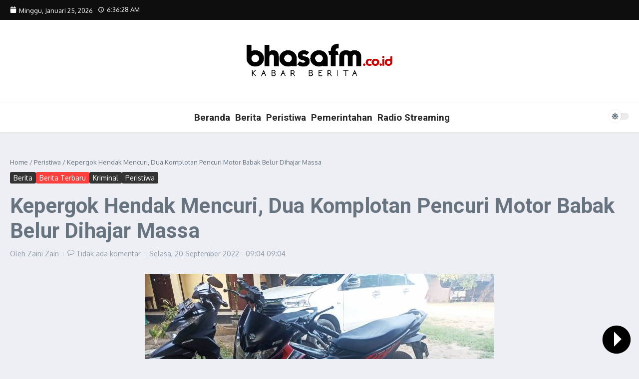

--- FILE ---
content_type: text/html; charset=UTF-8
request_url: https://www.bhasafm.co.id/kepergok-hendak-mencuri-dua-komplotan-pencuri-motor-babak-belur-dihajar-massa/
body_size: 31713
content:
<!DOCTYPE html><html lang="id"><head><meta charset="UTF-8"><meta name="viewport" content="width=device-width, initial-scale=1.0" /><link rel="profile" href="https://gmpg.org/xfn/11"><meta name='robots' content='index, follow, max-image-preview:large, max-snippet:-1, max-video-preview:-1' /><title>Kepergok Hendak Mencuri, Dua Komplotan Pencuri Motor Babak Belur Dihajar Massa</title><meta name="description" content="Kepergok hendak mencuri motor, dua komplotan pencuri babak belur dihajar massa, Senin siang kemarin. Penangkapan komplotan pencuri motor itu berlangsung dramatis hingga terjadi kejar-kejaran. Pelaku baru tertangkap setelah terjatuh ditabrak pemilik motor." /><link rel="canonical" href="https://www.bhasafm.co.id/kepergok-hendak-mencuri-dua-komplotan-pencuri-motor-babak-belur-dihajar-massa/" /><meta property="og:locale" content="id_ID" /><meta property="og:type" content="article" /><meta property="og:title" content="Kepergok Hendak Mencuri, Dua Komplotan Pencuri Motor Babak Belur Dihajar Massa" /><meta property="og:description" content="Kepergok hendak mencuri motor, dua komplotan pencuri babak belur dihajar massa, Senin siang kemarin. Penangkapan komplotan pencuri motor itu berlangsung dramatis hingga terjadi kejar-kejaran. Pelaku baru tertangkap setelah terjatuh ditabrak pemilik motor." /><meta property="og:url" content="https://www.bhasafm.co.id/kepergok-hendak-mencuri-dua-komplotan-pencuri-motor-babak-belur-dihajar-massa/" /><meta property="og:site_name" content="Bhasa FM" /><meta property="article:publisher" content="https://www.facebook.com/bhasasitubondo/" /><meta property="article:published_time" content="2022-09-20T02:04:11+00:00" /><meta property="article:modified_time" content="2022-09-20T02:05:28+00:00" /><meta property="og:image" content="https://www.bhasafm.co.id/wp-content/uploads/2022/09/Barang-bukti-sepeda-motor-FU-yang-digunakan-dua-komplotan-pencuria-motor-beraksi-Foto-oleh-Zaini-Zain.jpg" /><meta property="og:image:width" content="700" /><meta property="og:image:height" content="525" /><meta property="og:image:type" content="image/jpeg" /><meta name="author" content="Zaini Zain" /><meta name="twitter:card" content="summary_large_image" /><meta name="twitter:creator" content="@bhasasitubondo" /><meta name="twitter:site" content="@bhasasitubondo" /> <script type="application/ld+json" class="yoast-schema-graph">{"@context":"https://schema.org","@graph":[{"@type":"Article","@id":"https://www.bhasafm.co.id/kepergok-hendak-mencuri-dua-komplotan-pencuri-motor-babak-belur-dihajar-massa/#article","isPartOf":{"@id":"https://www.bhasafm.co.id/kepergok-hendak-mencuri-dua-komplotan-pencuri-motor-babak-belur-dihajar-massa/"},"author":{"name":"Zaini Zain","@id":"https://www.bhasafm.co.id/#/schema/person/3f444fc02ea1a8194f660e0ad04b2ae4"},"headline":"Kepergok Hendak Mencuri, Dua Komplotan Pencuri Motor Babak Belur Dihajar Massa","datePublished":"2022-09-20T02:04:11+00:00","dateModified":"2022-09-20T02:05:28+00:00","mainEntityOfPage":{"@id":"https://www.bhasafm.co.id/kepergok-hendak-mencuri-dua-komplotan-pencuri-motor-babak-belur-dihajar-massa/"},"wordCount":306,"commentCount":0,"publisher":{"@id":"https://www.bhasafm.co.id/#organization"},"image":{"@id":"https://www.bhasafm.co.id/kepergok-hendak-mencuri-dua-komplotan-pencuri-motor-babak-belur-dihajar-massa/#primaryimage"},"thumbnailUrl":"https://www.bhasafm.co.id/wp-content/uploads/2022/09/Barang-bukti-sepeda-motor-FU-yang-digunakan-dua-komplotan-pencuria-motor-beraksi-Foto-oleh-Zaini-Zain.jpg","keywords":["kendaraan bermotor","korban pencurian","kriminal","maling","motor","pelaku pencurian"],"articleSection":["Berita","Berita Terbaru","Kriminal","Peristiwa"],"inLanguage":"id","potentialAction":[{"@type":"CommentAction","name":"Comment","target":["https://www.bhasafm.co.id/kepergok-hendak-mencuri-dua-komplotan-pencuri-motor-babak-belur-dihajar-massa/#respond"]}]},{"@type":"WebPage","@id":"https://www.bhasafm.co.id/kepergok-hendak-mencuri-dua-komplotan-pencuri-motor-babak-belur-dihajar-massa/","url":"https://www.bhasafm.co.id/kepergok-hendak-mencuri-dua-komplotan-pencuri-motor-babak-belur-dihajar-massa/","name":"Kepergok Hendak Mencuri, Dua Komplotan Pencuri Motor Babak Belur Dihajar Massa","isPartOf":{"@id":"https://www.bhasafm.co.id/#website"},"primaryImageOfPage":{"@id":"https://www.bhasafm.co.id/kepergok-hendak-mencuri-dua-komplotan-pencuri-motor-babak-belur-dihajar-massa/#primaryimage"},"image":{"@id":"https://www.bhasafm.co.id/kepergok-hendak-mencuri-dua-komplotan-pencuri-motor-babak-belur-dihajar-massa/#primaryimage"},"thumbnailUrl":"https://www.bhasafm.co.id/wp-content/uploads/2022/09/Barang-bukti-sepeda-motor-FU-yang-digunakan-dua-komplotan-pencuria-motor-beraksi-Foto-oleh-Zaini-Zain.jpg","datePublished":"2022-09-20T02:04:11+00:00","dateModified":"2022-09-20T02:05:28+00:00","description":"Kepergok hendak mencuri motor, dua komplotan pencuri babak belur dihajar massa, Senin siang kemarin. Penangkapan komplotan pencuri motor itu berlangsung dramatis hingga terjadi kejar-kejaran. Pelaku baru tertangkap setelah terjatuh ditabrak pemilik motor.","breadcrumb":{"@id":"https://www.bhasafm.co.id/kepergok-hendak-mencuri-dua-komplotan-pencuri-motor-babak-belur-dihajar-massa/#breadcrumb"},"inLanguage":"id","potentialAction":[{"@type":"ReadAction","target":["https://www.bhasafm.co.id/kepergok-hendak-mencuri-dua-komplotan-pencuri-motor-babak-belur-dihajar-massa/"]}]},{"@type":"ImageObject","inLanguage":"id","@id":"https://www.bhasafm.co.id/kepergok-hendak-mencuri-dua-komplotan-pencuri-motor-babak-belur-dihajar-massa/#primaryimage","url":"https://www.bhasafm.co.id/wp-content/uploads/2022/09/Barang-bukti-sepeda-motor-FU-yang-digunakan-dua-komplotan-pencuria-motor-beraksi-Foto-oleh-Zaini-Zain.jpg","contentUrl":"https://www.bhasafm.co.id/wp-content/uploads/2022/09/Barang-bukti-sepeda-motor-FU-yang-digunakan-dua-komplotan-pencuria-motor-beraksi-Foto-oleh-Zaini-Zain.jpg","width":700,"height":525,"caption":"Barang bukti sepeda motor FU yang digunakan dua komplotan pencuria motor beraksi (Foto oleh Zaini Zain)"},{"@type":"BreadcrumbList","@id":"https://www.bhasafm.co.id/kepergok-hendak-mencuri-dua-komplotan-pencuri-motor-babak-belur-dihajar-massa/#breadcrumb","itemListElement":[{"@type":"ListItem","position":1,"name":"Home","item":"https://www.bhasafm.co.id/home/"},{"@type":"ListItem","position":2,"name":"Peristiwa","item":"https://www.bhasafm.co.id/peristiwa/"},{"@type":"ListItem","position":3,"name":"Kriminal","item":"https://www.bhasafm.co.id/peristiwa/kriminal/"},{"@type":"ListItem","position":4,"name":"Kepergok Hendak Mencuri, Dua Komplotan Pencuri Motor Babak Belur Dihajar Massa"}]},{"@type":"WebSite","@id":"https://www.bhasafm.co.id/#website","url":"https://www.bhasafm.co.id/","name":"bhasafm.co.id","description":"Get The Most Freshy News Every Day","publisher":{"@id":"https://www.bhasafm.co.id/#organization"},"potentialAction":[{"@type":"SearchAction","target":{"@type":"EntryPoint","urlTemplate":"https://www.bhasafm.co.id/?s={search_term_string}"},"query-input":{"@type":"PropertyValueSpecification","valueRequired":true,"valueName":"search_term_string"}}],"inLanguage":"id"},{"@type":"Organization","@id":"https://www.bhasafm.co.id/#organization","name":"radio bhasafm","url":"https://www.bhasafm.co.id/","logo":{"@type":"ImageObject","inLanguage":"id","@id":"https://www.bhasafm.co.id/#/schema/logo/image/","url":"https://i1.wp.com/www.bhasafm.co.id/wp-content/uploads/2017/12/LOGO-2.png?fit=1135%2C376&ssl=1","contentUrl":"https://i1.wp.com/www.bhasafm.co.id/wp-content/uploads/2017/12/LOGO-2.png?fit=1135%2C376&ssl=1","width":1135,"height":376,"caption":"radio bhasafm"},"image":{"@id":"https://www.bhasafm.co.id/#/schema/logo/image/"},"sameAs":["https://www.facebook.com/bhasasitubondo/","https://x.com/bhasasitubondo","https://www.instagram.com/bhasasitubondo/","https://www.youtube.com/channel/UChYWJsTk_Aoxw4qOghn8J2g"]},{"@type":"Person","@id":"https://www.bhasafm.co.id/#/schema/person/3f444fc02ea1a8194f660e0ad04b2ae4","name":"Zaini Zain","url":"https://www.bhasafm.co.id/author/zain/"}]}</script> <link rel='dns-prefetch' href='//fonts.googleapis.com' /><link rel="alternate" type="application/rss+xml" title="Bhasa FM &raquo; Feed" href="https://www.bhasafm.co.id/feed/" /><link rel="alternate" type="application/rss+xml" title="Bhasa FM &raquo; Umpan Komentar" href="https://www.bhasafm.co.id/comments/feed/" /><link rel="alternate" type="application/rss+xml" title="Bhasa FM &raquo; Kepergok Hendak Mencuri, Dua Komplotan Pencuri Motor Babak Belur Dihajar Massa Umpan Komentar" href="https://www.bhasafm.co.id/kepergok-hendak-mencuri-dua-komplotan-pencuri-motor-babak-belur-dihajar-massa/feed/" /><link rel="alternate" title="oEmbed (JSON)" type="application/json+oembed" href="https://www.bhasafm.co.id/wp-json/oembed/1.0/embed?url=https%3A%2F%2Fwww.bhasafm.co.id%2Fkepergok-hendak-mencuri-dua-komplotan-pencuri-motor-babak-belur-dihajar-massa%2F" /><link rel="alternate" title="oEmbed (XML)" type="text/xml+oembed" href="https://www.bhasafm.co.id/wp-json/oembed/1.0/embed?url=https%3A%2F%2Fwww.bhasafm.co.id%2Fkepergok-hendak-mencuri-dua-komplotan-pencuri-motor-babak-belur-dihajar-massa%2F&#038;format=xml" /><style id='wp-img-auto-sizes-contain-inline-css' type='text/css'>img:is([sizes=auto i],[sizes^="auto," i]){contain-intrinsic-size:3000px 1500px}
/*# sourceURL=wp-img-auto-sizes-contain-inline-css */</style><link rel='stylesheet' id='wpb-google-fonts-PT-Sans-css' href='https://fonts.googleapis.com/css?family=PT+Sans%3A400%2C700&#038;ver=6.9' type='text/css' media='all' /><link rel='stylesheet' id='audio6-html5_site_css-css' href='https://www.bhasafm.co.id/wp-content/cache/autoptimize/css/autoptimize_single_4a26117ab9a3bb22be6357880ccf20bd.css' type='text/css' media='all' /><link rel='stylesheet' id='dashicons-css' href='https://www.bhasafm.co.id/wp-includes/css/dashicons.min.css' type='text/css' media='all' /><link rel='stylesheet' id='post-views-counter-frontend-css' href='https://www.bhasafm.co.id/wp-content/plugins/post-views-counter/css/frontend.min.css' type='text/css' media='all' /><style id='wp-block-library-inline-css' type='text/css'>:root{--wp-block-synced-color:#7a00df;--wp-block-synced-color--rgb:122,0,223;--wp-bound-block-color:var(--wp-block-synced-color);--wp-editor-canvas-background:#ddd;--wp-admin-theme-color:#007cba;--wp-admin-theme-color--rgb:0,124,186;--wp-admin-theme-color-darker-10:#006ba1;--wp-admin-theme-color-darker-10--rgb:0,107,160.5;--wp-admin-theme-color-darker-20:#005a87;--wp-admin-theme-color-darker-20--rgb:0,90,135;--wp-admin-border-width-focus:2px}@media (min-resolution:192dpi){:root{--wp-admin-border-width-focus:1.5px}}.wp-element-button{cursor:pointer}:root .has-very-light-gray-background-color{background-color:#eee}:root .has-very-dark-gray-background-color{background-color:#313131}:root .has-very-light-gray-color{color:#eee}:root .has-very-dark-gray-color{color:#313131}:root .has-vivid-green-cyan-to-vivid-cyan-blue-gradient-background{background:linear-gradient(135deg,#00d084,#0693e3)}:root .has-purple-crush-gradient-background{background:linear-gradient(135deg,#34e2e4,#4721fb 50%,#ab1dfe)}:root .has-hazy-dawn-gradient-background{background:linear-gradient(135deg,#faaca8,#dad0ec)}:root .has-subdued-olive-gradient-background{background:linear-gradient(135deg,#fafae1,#67a671)}:root .has-atomic-cream-gradient-background{background:linear-gradient(135deg,#fdd79a,#004a59)}:root .has-nightshade-gradient-background{background:linear-gradient(135deg,#330968,#31cdcf)}:root .has-midnight-gradient-background{background:linear-gradient(135deg,#020381,#2874fc)}:root{--wp--preset--font-size--normal:16px;--wp--preset--font-size--huge:42px}.has-regular-font-size{font-size:1em}.has-larger-font-size{font-size:2.625em}.has-normal-font-size{font-size:var(--wp--preset--font-size--normal)}.has-huge-font-size{font-size:var(--wp--preset--font-size--huge)}.has-text-align-center{text-align:center}.has-text-align-left{text-align:left}.has-text-align-right{text-align:right}.has-fit-text{white-space:nowrap!important}#end-resizable-editor-section{display:none}.aligncenter{clear:both}.items-justified-left{justify-content:flex-start}.items-justified-center{justify-content:center}.items-justified-right{justify-content:flex-end}.items-justified-space-between{justify-content:space-between}.screen-reader-text{border:0;clip-path:inset(50%);height:1px;margin:-1px;overflow:hidden;padding:0;position:absolute;width:1px;word-wrap:normal!important}.screen-reader-text:focus{background-color:#ddd;clip-path:none;color:#444;display:block;font-size:1em;height:auto;left:5px;line-height:normal;padding:15px 23px 14px;text-decoration:none;top:5px;width:auto;z-index:100000}html :where(.has-border-color){border-style:solid}html :where([style*=border-top-color]){border-top-style:solid}html :where([style*=border-right-color]){border-right-style:solid}html :where([style*=border-bottom-color]){border-bottom-style:solid}html :where([style*=border-left-color]){border-left-style:solid}html :where([style*=border-width]){border-style:solid}html :where([style*=border-top-width]){border-top-style:solid}html :where([style*=border-right-width]){border-right-style:solid}html :where([style*=border-bottom-width]){border-bottom-style:solid}html :where([style*=border-left-width]){border-left-style:solid}html :where(img[class*=wp-image-]){height:auto;max-width:100%}:where(figure){margin:0 0 1em}html :where(.is-position-sticky){--wp-admin--admin-bar--position-offset:var(--wp-admin--admin-bar--height,0px)}@media screen and (max-width:600px){html :where(.is-position-sticky){--wp-admin--admin-bar--position-offset:0px}}

/*# sourceURL=wp-block-library-inline-css */</style><style id='global-styles-inline-css' type='text/css'>:root{--wp--preset--aspect-ratio--square: 1;--wp--preset--aspect-ratio--4-3: 4/3;--wp--preset--aspect-ratio--3-4: 3/4;--wp--preset--aspect-ratio--3-2: 3/2;--wp--preset--aspect-ratio--2-3: 2/3;--wp--preset--aspect-ratio--16-9: 16/9;--wp--preset--aspect-ratio--9-16: 9/16;--wp--preset--color--black: #000000;--wp--preset--color--cyan-bluish-gray: #abb8c3;--wp--preset--color--white: #ffffff;--wp--preset--color--pale-pink: #f78da7;--wp--preset--color--vivid-red: #cf2e2e;--wp--preset--color--luminous-vivid-orange: #ff6900;--wp--preset--color--luminous-vivid-amber: #fcb900;--wp--preset--color--light-green-cyan: #7bdcb5;--wp--preset--color--vivid-green-cyan: #00d084;--wp--preset--color--pale-cyan-blue: #8ed1fc;--wp--preset--color--vivid-cyan-blue: #0693e3;--wp--preset--color--vivid-purple: #9b51e0;--wp--preset--gradient--vivid-cyan-blue-to-vivid-purple: linear-gradient(135deg,rgb(6,147,227) 0%,rgb(155,81,224) 100%);--wp--preset--gradient--light-green-cyan-to-vivid-green-cyan: linear-gradient(135deg,rgb(122,220,180) 0%,rgb(0,208,130) 100%);--wp--preset--gradient--luminous-vivid-amber-to-luminous-vivid-orange: linear-gradient(135deg,rgb(252,185,0) 0%,rgb(255,105,0) 100%);--wp--preset--gradient--luminous-vivid-orange-to-vivid-red: linear-gradient(135deg,rgb(255,105,0) 0%,rgb(207,46,46) 100%);--wp--preset--gradient--very-light-gray-to-cyan-bluish-gray: linear-gradient(135deg,rgb(238,238,238) 0%,rgb(169,184,195) 100%);--wp--preset--gradient--cool-to-warm-spectrum: linear-gradient(135deg,rgb(74,234,220) 0%,rgb(151,120,209) 20%,rgb(207,42,186) 40%,rgb(238,44,130) 60%,rgb(251,105,98) 80%,rgb(254,248,76) 100%);--wp--preset--gradient--blush-light-purple: linear-gradient(135deg,rgb(255,206,236) 0%,rgb(152,150,240) 100%);--wp--preset--gradient--blush-bordeaux: linear-gradient(135deg,rgb(254,205,165) 0%,rgb(254,45,45) 50%,rgb(107,0,62) 100%);--wp--preset--gradient--luminous-dusk: linear-gradient(135deg,rgb(255,203,112) 0%,rgb(199,81,192) 50%,rgb(65,88,208) 100%);--wp--preset--gradient--pale-ocean: linear-gradient(135deg,rgb(255,245,203) 0%,rgb(182,227,212) 50%,rgb(51,167,181) 100%);--wp--preset--gradient--electric-grass: linear-gradient(135deg,rgb(202,248,128) 0%,rgb(113,206,126) 100%);--wp--preset--gradient--midnight: linear-gradient(135deg,rgb(2,3,129) 0%,rgb(40,116,252) 100%);--wp--preset--font-size--small: 12px;--wp--preset--font-size--medium: 16px;--wp--preset--font-size--large: 24px;--wp--preset--font-size--x-large: 32px;--wp--preset--spacing--20: 0.44rem;--wp--preset--spacing--30: 0.67rem;--wp--preset--spacing--40: 1rem;--wp--preset--spacing--50: 1.5rem;--wp--preset--spacing--60: 2.25rem;--wp--preset--spacing--70: 3.38rem;--wp--preset--spacing--80: 5.06rem;--wp--preset--shadow--natural: 6px 6px 9px rgba(0, 0, 0, 0.2);--wp--preset--shadow--deep: 12px 12px 50px rgba(0, 0, 0, 0.4);--wp--preset--shadow--sharp: 6px 6px 0px rgba(0, 0, 0, 0.2);--wp--preset--shadow--outlined: 6px 6px 0px -3px rgb(255, 255, 255), 6px 6px rgb(0, 0, 0);--wp--preset--shadow--crisp: 6px 6px 0px rgb(0, 0, 0);}:root { --wp--style--global--content-size: 800px;--wp--style--global--wide-size: 1200px; }:where(body) { margin: 0; }.wp-site-blocks > .alignleft { float: left; margin-right: 2em; }.wp-site-blocks > .alignright { float: right; margin-left: 2em; }.wp-site-blocks > .aligncenter { justify-content: center; margin-left: auto; margin-right: auto; }:where(.wp-site-blocks) > * { margin-block-start: 24px; margin-block-end: 0; }:where(.wp-site-blocks) > :first-child { margin-block-start: 0; }:where(.wp-site-blocks) > :last-child { margin-block-end: 0; }:root { --wp--style--block-gap: 24px; }:root :where(.is-layout-flow) > :first-child{margin-block-start: 0;}:root :where(.is-layout-flow) > :last-child{margin-block-end: 0;}:root :where(.is-layout-flow) > *{margin-block-start: 24px;margin-block-end: 0;}:root :where(.is-layout-constrained) > :first-child{margin-block-start: 0;}:root :where(.is-layout-constrained) > :last-child{margin-block-end: 0;}:root :where(.is-layout-constrained) > *{margin-block-start: 24px;margin-block-end: 0;}:root :where(.is-layout-flex){gap: 24px;}:root :where(.is-layout-grid){gap: 24px;}.is-layout-flow > .alignleft{float: left;margin-inline-start: 0;margin-inline-end: 2em;}.is-layout-flow > .alignright{float: right;margin-inline-start: 2em;margin-inline-end: 0;}.is-layout-flow > .aligncenter{margin-left: auto !important;margin-right: auto !important;}.is-layout-constrained > .alignleft{float: left;margin-inline-start: 0;margin-inline-end: 2em;}.is-layout-constrained > .alignright{float: right;margin-inline-start: 2em;margin-inline-end: 0;}.is-layout-constrained > .aligncenter{margin-left: auto !important;margin-right: auto !important;}.is-layout-constrained > :where(:not(.alignleft):not(.alignright):not(.alignfull)){max-width: var(--wp--style--global--content-size);margin-left: auto !important;margin-right: auto !important;}.is-layout-constrained > .alignwide{max-width: var(--wp--style--global--wide-size);}body .is-layout-flex{display: flex;}.is-layout-flex{flex-wrap: wrap;align-items: center;}.is-layout-flex > :is(*, div){margin: 0;}body .is-layout-grid{display: grid;}.is-layout-grid > :is(*, div){margin: 0;}body{padding-top: 0px;padding-right: 0px;padding-bottom: 0px;padding-left: 0px;}a:where(:not(.wp-element-button)){text-decoration: underline;}:root :where(.wp-element-button, .wp-block-button__link){background-color: #32373c;border-width: 0;color: #fff;font-family: inherit;font-size: inherit;font-style: inherit;font-weight: inherit;letter-spacing: inherit;line-height: inherit;padding-top: calc(0.667em + 2px);padding-right: calc(1.333em + 2px);padding-bottom: calc(0.667em + 2px);padding-left: calc(1.333em + 2px);text-decoration: none;text-transform: inherit;}.has-black-color{color: var(--wp--preset--color--black) !important;}.has-cyan-bluish-gray-color{color: var(--wp--preset--color--cyan-bluish-gray) !important;}.has-white-color{color: var(--wp--preset--color--white) !important;}.has-pale-pink-color{color: var(--wp--preset--color--pale-pink) !important;}.has-vivid-red-color{color: var(--wp--preset--color--vivid-red) !important;}.has-luminous-vivid-orange-color{color: var(--wp--preset--color--luminous-vivid-orange) !important;}.has-luminous-vivid-amber-color{color: var(--wp--preset--color--luminous-vivid-amber) !important;}.has-light-green-cyan-color{color: var(--wp--preset--color--light-green-cyan) !important;}.has-vivid-green-cyan-color{color: var(--wp--preset--color--vivid-green-cyan) !important;}.has-pale-cyan-blue-color{color: var(--wp--preset--color--pale-cyan-blue) !important;}.has-vivid-cyan-blue-color{color: var(--wp--preset--color--vivid-cyan-blue) !important;}.has-vivid-purple-color{color: var(--wp--preset--color--vivid-purple) !important;}.has-black-background-color{background-color: var(--wp--preset--color--black) !important;}.has-cyan-bluish-gray-background-color{background-color: var(--wp--preset--color--cyan-bluish-gray) !important;}.has-white-background-color{background-color: var(--wp--preset--color--white) !important;}.has-pale-pink-background-color{background-color: var(--wp--preset--color--pale-pink) !important;}.has-vivid-red-background-color{background-color: var(--wp--preset--color--vivid-red) !important;}.has-luminous-vivid-orange-background-color{background-color: var(--wp--preset--color--luminous-vivid-orange) !important;}.has-luminous-vivid-amber-background-color{background-color: var(--wp--preset--color--luminous-vivid-amber) !important;}.has-light-green-cyan-background-color{background-color: var(--wp--preset--color--light-green-cyan) !important;}.has-vivid-green-cyan-background-color{background-color: var(--wp--preset--color--vivid-green-cyan) !important;}.has-pale-cyan-blue-background-color{background-color: var(--wp--preset--color--pale-cyan-blue) !important;}.has-vivid-cyan-blue-background-color{background-color: var(--wp--preset--color--vivid-cyan-blue) !important;}.has-vivid-purple-background-color{background-color: var(--wp--preset--color--vivid-purple) !important;}.has-black-border-color{border-color: var(--wp--preset--color--black) !important;}.has-cyan-bluish-gray-border-color{border-color: var(--wp--preset--color--cyan-bluish-gray) !important;}.has-white-border-color{border-color: var(--wp--preset--color--white) !important;}.has-pale-pink-border-color{border-color: var(--wp--preset--color--pale-pink) !important;}.has-vivid-red-border-color{border-color: var(--wp--preset--color--vivid-red) !important;}.has-luminous-vivid-orange-border-color{border-color: var(--wp--preset--color--luminous-vivid-orange) !important;}.has-luminous-vivid-amber-border-color{border-color: var(--wp--preset--color--luminous-vivid-amber) !important;}.has-light-green-cyan-border-color{border-color: var(--wp--preset--color--light-green-cyan) !important;}.has-vivid-green-cyan-border-color{border-color: var(--wp--preset--color--vivid-green-cyan) !important;}.has-pale-cyan-blue-border-color{border-color: var(--wp--preset--color--pale-cyan-blue) !important;}.has-vivid-cyan-blue-border-color{border-color: var(--wp--preset--color--vivid-cyan-blue) !important;}.has-vivid-purple-border-color{border-color: var(--wp--preset--color--vivid-purple) !important;}.has-vivid-cyan-blue-to-vivid-purple-gradient-background{background: var(--wp--preset--gradient--vivid-cyan-blue-to-vivid-purple) !important;}.has-light-green-cyan-to-vivid-green-cyan-gradient-background{background: var(--wp--preset--gradient--light-green-cyan-to-vivid-green-cyan) !important;}.has-luminous-vivid-amber-to-luminous-vivid-orange-gradient-background{background: var(--wp--preset--gradient--luminous-vivid-amber-to-luminous-vivid-orange) !important;}.has-luminous-vivid-orange-to-vivid-red-gradient-background{background: var(--wp--preset--gradient--luminous-vivid-orange-to-vivid-red) !important;}.has-very-light-gray-to-cyan-bluish-gray-gradient-background{background: var(--wp--preset--gradient--very-light-gray-to-cyan-bluish-gray) !important;}.has-cool-to-warm-spectrum-gradient-background{background: var(--wp--preset--gradient--cool-to-warm-spectrum) !important;}.has-blush-light-purple-gradient-background{background: var(--wp--preset--gradient--blush-light-purple) !important;}.has-blush-bordeaux-gradient-background{background: var(--wp--preset--gradient--blush-bordeaux) !important;}.has-luminous-dusk-gradient-background{background: var(--wp--preset--gradient--luminous-dusk) !important;}.has-pale-ocean-gradient-background{background: var(--wp--preset--gradient--pale-ocean) !important;}.has-electric-grass-gradient-background{background: var(--wp--preset--gradient--electric-grass) !important;}.has-midnight-gradient-background{background: var(--wp--preset--gradient--midnight) !important;}.has-small-font-size{font-size: var(--wp--preset--font-size--small) !important;}.has-medium-font-size{font-size: var(--wp--preset--font-size--medium) !important;}.has-large-font-size{font-size: var(--wp--preset--font-size--large) !important;}.has-x-large-font-size{font-size: var(--wp--preset--font-size--x-large) !important;}
/*# sourceURL=global-styles-inline-css */</style><link rel='stylesheet' id='everest-forms-general-css' href='https://www.bhasafm.co.id/wp-content/cache/autoptimize/css/autoptimize_single_291459d057213d9ab18129131a87f156.css' type='text/css' media='all' /><link rel='stylesheet' id='jquery-intl-tel-input-css' href='https://www.bhasafm.co.id/wp-content/cache/autoptimize/css/autoptimize_single_ba39bddacc7965fc09566271b84074e7.css' type='text/css' media='all' /><link rel='stylesheet' id='font-awesome-four-css' href='https://www.bhasafm.co.id/wp-content/plugins/font-awesome-4-menus/css/font-awesome.min.css' type='text/css' media='all' /><link rel='stylesheet' id='newsx-google-fonts-css-css' href='https://fonts.googleapis.com/css?family=Oxygen%3Anormal%2C400%7CRoboto%3Anormal%2C700%2C600%2C500%7CEncode+Sans+Condensed%3A700%2Cnormal&#038;display=swap&#038;ver=1.2.44' type='text/css' media='all' /><link rel='stylesheet' id='newsx-main-css' href='https://www.bhasafm.co.id/wp-content/themes/news-magazine-x/assets/css/main.min.css' type='text/css' media='all' /><style id='newsx-main-inline-css' type='text/css'>.newsx-social-icon:hover, .newsx-cta-button:hover a, .newsx-random-post:hover a, .newsx-tabs li.active, #newsx-back-to-top.newsx-trans-bg svg, .newsx-grid-filter:hover, .newsx-grid-filter.active, .newsx-random-post svg:hover, .newsx-grid-view-all a:hover{color:#369ef6;}.newsx-dark-mode-switcher .newsx-switch-to-light, .search-submit, .newsx-header-search .newsx-search-results-view-all a, .newsx-weather-header, .newsx-vplaylist-controller, .newsx-newsletter-form input[type="submit"], .newsx-s1.newsx-category-list .category-count, .newsx-post-index, .newsx-blog-pagination .current, .newsx-reading-progress-bar, .newsx-post-sources .source-tag a, #newsx-back-to-top:not(.newsx-trans-bg), .wp-block-search__button, .newsx-s0.newsx-widget-title-wrap .newsx-widget-title-text, .newsx-menu-item-label, .newsx-widget :not(.newsx-original-colors) .newsx-social-icon:hover{background-color:#369ef6;}.newsx-social-icon:hover svg, .newsx-cta-button:hover svg, .newsx-random-post:hover svg, .newsx-switch-to-dark:hover svg, #newsx-back-to-top.newsx-trans-bg svg, .newsx-site-header .newsx-header-social-icons svg:hover, .newsx-header-search .search-icon svg:hover, .newsx-offcanvas-btn svg:hover, .newsx-random-post svg:hover{fill:#369ef6;}.sub-menu, #newsx-back-to-top.newsx-trans-bg, blockquote, .newsx-widget-title-wrap, .newsx-widget-title-text, .newsx-widget-title-text:after, .newsx-widget .newsx-ring-loader div, .wp-block-quote, .newsx-menu-item-label{border-color:#369ef6;}.newsx-tabs li.active{border-bottom-color:#369ef6 !important;}.newsx-post-sources .source-tag a:hover{box-shadow:0 0 5px 3px rgba(54, 158, 246, 0.2);}.newsx-underline-hover:hover{text-decoration-color:#369ef6;-webkit-text-decoration-color:#369ef6;}a{color:#369ef6;}.newsx-nav-menu a:hover svg, .newsx-nav-menu .current-menu-item > a svg{fill:#369ef6;}a:hover, .newsx-nav-menu a:hover, .newsx-nav-menu .current-menu-item > a, .newsx-table-of-contents a:hover, .wp-block-tag-cloud.is-style-outline a:hover, .newsx-grid-read-more a:hover, .newsx-breadcrumbs a:hover, .newsx-post-meta-inner div a:hover, a.comment-reply-link:hover, .newsx-post-sources .post-source:not(.source-tag) a:hover, .widget_nav_menu li a:hover, .post-page-numbers.current, .newsx-category-list li a:hover{color:#369ef6;}.newsx-pointer-item:after{background-color:#369ef6;}h1, h1 a, h2, h2 a, h3, h3 a, h4, h4 a, h5, h5 a, h6, h6 a, .newsx-grid-title > :where(div, p, span) a, .newsx-ajax-search-results .search-results-content a, .newsx-table-of-contents a, .newsx-grid-read-more a, .newsx-weather-content .weather-location, .newsx-weather-content .weather-temp, .newsx-post-meta-inner .newsx-post-author a, .comment-author, .comment .comment-author a, .newsx-post-content + .newsx-static-sharing .sharing-header, .newsx-single-post-media .image-caption, .newsx-newsletter-title svg, .widget_block .wp-block-quote, .widget_block .wp-block-details:not(.has-text-color) summary, table:not(.has-text-color) thead th, .widget_block table:not(.has-text-color) thead th, table:not(.has-text-color) tfoot tr, .widget_block table:not(.has-text-color) tfoot tr, .newsx-widget .soc-brand, .newsx-widget .newsx-lt-s1 .soc-label1, .newsx-widget .soc-count{color:#292929;}.comment-form .form-submit .submit, .post-password-form input[type="submit"], .wpcf7-submit, .wp-block-file__button, .wp-block-loginout .button{background-color:#292929;}.newsx-post-author-box svg, .newsx-header-social-icons .newsx-social-icon svg, .newsx-widget .newsx-social-icon svg{fill:#292929;}body, button, input, select, textarea, .newsx-social-icon, .newsx-cta-button a, .newsx-random-post a, .newsx-blog-pagination > *, .newsx-breadcrumbs a, .newsx-post-sources a, .widget_nav_menu li a, .newsx-grid-view-all a, .newsx-category-list li a, .newsx-magazine-layout .newsx-no-posts p{color:#67737e;}.newsx-social-icon svg, .newsx-search-icon svg, .newsx-cta-button svg, .newsx-switch-to-dark svg, .widget_nav_menu svg{fill:#67737e;}.newsx-search-icon .newsx-ring-loader div{border-left-color:#67737e;}.search-field::placeholder, .newsx-newsletter-form input::placeholder, .wp-block-search__input::placeholder{color:rgba(103, 115, 126, 0.6);}.newsx-weather-content .weather-condition, .newsx-weather-content .weather-extra-info, .newsx-grid-date-time, .newsx-grid-author a, .newsx-grid-author a:hover, .newsx-grid-post-meta div:first-child:after, .wp-block-tag-cloud.is-style-outline a, .sharing-header, .newsx-post-meta-inner, .newsx-post-meta-inner a, .newsx-post-author-box .author-job, .newsx-related-posts .post-date, .comment-meta, .comment-meta a, .comment-respond .logged-in-as, .comment-respond .logged-in-as, .comment-respond .comment-notes, .comment-form .comment-form-cookies-consent label, .comment-form textarea::placeholder, .comment-form input::placeholder, .wpcf7-form-control::placeholder, .newsx-post-content + .newsx-static-sharing .sharing-header svg, .newsx-newsletter-form .agree-to-terms, .newsx-newsletter-policy, .newsx-archive-page-header .sub-categories span, .newsx-ajax-search-results .search-results-content span{color:#8e9ba7;}.sharing-header svg, .newsx-post-meta-inner svg{fill:#8e9ba7;}.newsx-post-meta-inn-group > div:after, .newsx-grid-post-meta div:first-child:after{background-color:#8e9ba7;}pre, button, input, select, textarea, .newsx-mobile-menu li, .newsx-cta-button, .search-form, .search-field, .newsx-ajax-search-results, .newsx-grid-filters-dropdown, .newsx-prev, .newsx-next, .newsx-load-more, .newsx-category-list li a, .newsx-tabs li, .newsx-social-icon, .newsx-blog-pagination > *, article.entry-comments, .newsx-table-of-contents a, .newsx-post-navigation, .newsx-post-navigation .newsx-divider, .comments-pagination, .newsx-post-author-box, .newsx-newsletter-wrap, .newsx-related-posts-wrap, table, td, th, .widget_block table thead, .widget_block table th, .widget_block table td, .widget_block table tfoot, .wp-block-search__input, :where(.wp-block-search__button-inside .wp-block-search__inside-wrapper), .wp-block-tag-cloud.is-style-outline a, .widget_nav_menu li a, .wp-block-group, .wp-block-code, .wp-block-table thead, .wp-block-table tfoot, .wp-block-table td, .wp-block-table th{border-color:#e8e8e8;}.wp-block-separator{color:#e8e8e8;}hr, .wp-block-separator, :where(.wp-block-calendar table:not(.has-background) th), code, kbd, samp{background-color:#e8e8e8;}.newsx-dark-mode-switcher{background-color:rgba(232, 232, 232, 0.8);}body{background-color:#ffffff;}.newsx-site-header .newsx-top-section-wrap{background-color:#369ef6;border-bottom:none;}.newsx-site-header .newsx-middle-section-wrap, .newsx-site-header .newsx-bottom-section-wrap{border-bottom:1px solid #e8e8e8;}.newsx-site-footer .newsx-middle-section-wrap, .newsx-site-footer .newsx-top-section-wrap{background-color:#191919;}.newsx-site-footer .newsx-bottom-section-wrap{background-color:#111111;}.newsx-site-footer .newsx-middle-section-wrap, .newsx-site-footer .newsx-bottom-section-wrap{border-top:1px solid #222222;}.newsx-site-footer h1, .newsx-site-footer h1 a, .newsx-site-footer h2, .newsx-site-footer h2 a, .newsx-site-footer h3, .newsx-site-footer h3 a, .newsx-site-footer h4, .newsx-site-footer h4 a, .newsx-site-footer h5, .newsx-site-footer h5 a, .newsx-site-footer h6, .newsx-site-footer h6 a, .newsx-site-footer .newsx-grid-title > :where(div, p, span) a, .newsx-site-footer a{color:#ececec;}.newsx-site-footer, .newsx-site-footer button, .newsx-site-footer input, .newsx-site-footer select, .newsx-site-footer textarea, .newsx-site-footer .newsx-social-icon, .newsx-site-footer .newsx-category-list li a{color:#adadad;}.newsx-site-footer .newsx-social-icon svg, .newsx-site-footer .newsx-search-icon svg{fill:#adadad;}.newsx-site-footer .search-field::placeholder, .newsx-site-footer .newsx-newsletter-form input::placeholder, .newsx-site-footer .wp-block-search__input::placeholder{color:rgba(173, 173, 173, 0.6);}.newsx-site-footer .newsx-post-meta{color:#5b5b5b;}.newsx-site-footer .newsx-post-meta-inn-group > div:after, .newsx-site-footer .newsx-grid-post-meta div:first-child:after{background-color:#5b5b5b;}.newsx-site-footer pre, .newsx-site-footer button, .newsx-site-footer input, .newsx-site-footer select, .newsx-site-footer textarea, .newsx-site-footer .search-form, .newsx-site-footer .search-field, .newsx-site-footer .newsx-s1-ft.newsx-widget-title-wrap, .newsx-site-footer .newsx-category-list.newsx-s0 li a, .newsx-site-footer .newsx-tabs li{border-color:#484848;}.wp-block-separator{color:#e8e8e8;}.newsx-site-footer hr, .newsx-site-footer .wp-block-separator, .newsx-site-footer :where(.wp-block-calendar table:not(.has-background) th), .newsx-site-footer code, .newsx-site-footer kbd, .newsx-site-footer samp{background-color:#484848;}.newsx-copyright, .newsx-footer-menu a{color:#888888;}.newsx-copyright a{color:#bcbcbc;}.newsx-footer-menu a:hover, .newsx-footer-menu .current-menu-item > a{color:#adaaaa;}body, button, input, select, textarea{font-family:Oxygen;font-weight:normal;font-style:normal;text-transform:none;text-decoration:none;text-align:left;line-height:1.5;letter-spacing:0px;}body, button, input, select, textarea{font-size:14px;}@media (max-width:768px){body, button, input, select, textarea{font-size:14px;}}@media (max-width:480px){body, button, input, select, textarea{font-size:14px;}}.newsx-grid-author, .newsx-grid-date-time, .newsx-widget .newsx-post-meta, .newsx-grid-categories, .newsx-category-list.newsx-s2 .category-count, .wp-block-tag-cloud.is-style-outline, .newsx-breadcrumbs, .newsx-post-author-box .author-job, .comment-reply-link, .comment-form textarea, .comment-form input, .newsx-single-post-media .image-caption, .newsx-newsletter-form .mc4wp-form-fields input[type="email"], .newsx-newsletter-form input[type="submit"], .wpcf7-form-control, .wp-block-search__input, .wp-block-search__button{font-size:13px;}@media (max-width:768px){.newsx-grid-author, .newsx-grid-date-time, .newsx-widget .newsx-post-meta, .newsx-grid-categories, .newsx-category-list.newsx-s2 .category-count, .wp-block-tag-cloud.is-style-outline, .newsx-breadcrumbs, .newsx-post-author-box .author-job, .comment-reply-link, .comment-form textarea, .comment-form input, .newsx-single-post-media .image-caption, .newsx-newsletter-form .mc4wp-form-fields input[type="email"], .newsx-newsletter-form input[type="submit"], .wpcf7-form-control, .wp-block-search__input, .wp-block-search__button{font-size:13px;}}@media (max-width:480px){.newsx-grid-author, .newsx-grid-date-time, .newsx-widget .newsx-post-meta, .newsx-grid-categories, .newsx-category-list.newsx-s2 .category-count, .wp-block-tag-cloud.is-style-outline, .newsx-breadcrumbs, .newsx-post-author-box .author-job, .comment-reply-link, .comment-form textarea, .comment-form input, .newsx-single-post-media .image-caption, .newsx-newsletter-form .mc4wp-form-fields input[type="email"], .newsx-newsletter-form input[type="submit"], .wpcf7-form-control, .wp-block-search__input, .wp-block-search__button{font-size:13px;}}.newsx-grid-over-media .post-categories{font-size:12px;}@media (max-width:768px){.newsx-grid-over-media .post-categories{font-size:12px;}}@media (max-width:480px){.newsx-grid-over-media .post-categories{font-size:12px;}}.widget_block .wp-block-quote p, blockquote p{font-size:16px;}@media (max-width:768px){.widget_block .wp-block-quote p, blockquote p{font-size:16px;}}@media (max-width:480px){.widget_block .wp-block-quote p, blockquote p{font-size:16px;}}.newsx-post-author-box .author-socials svg, .newsx-post-sources span svg{width:14px;}@media (max-width:768px){.newsx-post-author-box .author-socials svg, .newsx-post-sources span svg{width:14px;}}@media (max-width:480px){.newsx-post-author-box .author-socials svg, .newsx-post-sources span svg{width:14px;}}.newsx-post-author-box .author-socials svg, .newsx-post-sources span svg{height:14px;}@media (max-width:768px){.newsx-post-author-box .author-socials svg, .newsx-post-sources span svg{height:14px;}}@media (max-width:480px){.newsx-post-author-box .author-socials svg, .newsx-post-sources span svg{height:14px;}}h1, h1 .author-name, h2, h3, h4, h5, h6, .widget_block .wp-block-quote p, .widget_block table thead th, .widget_block table tfoot tr{font-family:Roboto;font-weight:normal;font-style:normal;text-transform:none;text-decoration:none;text-align:left;line-height:1.6;letter-spacing:0px;}h1{font-weight:700;font-style:normal;text-transform:none;text-decoration:none;text-align:left;line-height:1.2;letter-spacing:0.2px;}h1{font-size:42px;}@media (max-width:768px){h1{font-size:32px;}}@media (max-width:480px){h1{font-size:28px;}}h2{font-weight:600;font-style:normal;text-transform:none;text-decoration:none;text-align:left;line-height:1.2;letter-spacing:0.2px;}h2{font-size:32px;}@media (max-width:768px){h2{font-size:19px;}}@media (max-width:480px){h2{font-size:22px;}}h3{font-weight:700;font-style:normal;text-transform:none;text-decoration:none;text-align:left;line-height:1.4;letter-spacing:0.2px;}h3{font-size:20px;}@media (max-width:768px){h3{font-size:18px;}}@media (max-width:480px){h3{font-size:18px;}}h4{font-weight:700;font-style:normal;text-transform:none;text-decoration:none;text-align:left;line-height:1.3;letter-spacing:0.2px;}h4{font-size:17px;}@media (max-width:768px){h4{font-size:15px;}}@media (max-width:480px){h4{font-size:16px;}}h5{font-weight:500;font-style:normal;text-transform:none;text-decoration:none;text-align:left;line-height:1.3;letter-spacing:0px;}h5{font-size:15px;}@media (max-width:768px){h5{font-size:13px;}}@media (max-width:480px){h5{font-size:14px;}}h6{font-weight:700;font-style:normal;text-transform:none;text-decoration:none;text-align:left;line-height:1.5;letter-spacing:0px;}h6{font-size:13px;}@media (max-width:768px){h6{font-size:12px;}}@media (max-width:480px){h6{font-size:12px;}}.newsx-widget .newsx-social-icon .soc-brand, .newsx-widget .newsx-lt-s1 .newsx-social-icon .soc-label1, .newsx-widget .newsx-social-icon .soc-count{font-family:Roboto;font-weight:bold;}.newsx-weather-content .weather-temp{font-size:52px;}@media (max-width:768px){.newsx-weather-content .weather-temp{font-size:39px;}}@media (max-width:480px){.newsx-weather-content .weather-temp{font-size:42px;}}.newsx-container{max-width:1300px;}.newsx-builder-grid-row, .newsx-row-inner, .newsx-archive-page-wrap, .newsx-blog-page-wrap, .newsx-single-wrap, .newsx-default-page-wrap, .newsx-mobile-menu-container, .newsx-widget .newsx-container{padding-left:20px;}@media (max-width:768px){.newsx-builder-grid-row, .newsx-row-inner, .newsx-archive-page-wrap, .newsx-blog-page-wrap, .newsx-single-wrap, .newsx-default-page-wrap, .newsx-mobile-menu-container, .newsx-widget .newsx-container{padding-left:20px;}}@media (max-width:480px){.newsx-builder-grid-row, .newsx-row-inner, .newsx-archive-page-wrap, .newsx-blog-page-wrap, .newsx-single-wrap, .newsx-default-page-wrap, .newsx-mobile-menu-container, .newsx-widget .newsx-container{padding-left:20px;}}.newsx-builder-grid-row, .newsx-row-inner, .newsx-archive-page-wrap, .newsx-blog-page-wrap, .newsx-single-wrap, .newsx-default-page-wrap, .newsx-mobile-menu-container, .newsx-widget .newsx-container{padding-right:20px;}@media (max-width:768px){.newsx-builder-grid-row, .newsx-row-inner, .newsx-archive-page-wrap, .newsx-blog-page-wrap, .newsx-single-wrap, .newsx-default-page-wrap, .newsx-mobile-menu-container, .newsx-widget .newsx-container{padding-right:20px;}}@media (max-width:480px){.newsx-builder-grid-row, .newsx-row-inner, .newsx-archive-page-wrap, .newsx-blog-page-wrap, .newsx-single-wrap, .newsx-default-page-wrap, .newsx-mobile-menu-container, .newsx-widget .newsx-container{padding-right:20px;}}body {background-color:#eeeef5;}.site-content :where(section.newsx-list-widget, section.newsx-grid-widget, section.newsx-social-icons-widget, section.newsx-featured-tabs-widget, section.newsx-featured-posts-widget, section.newsx-category-list-widget, .widget_tag_cloud, .widget_text, .widget_block .wp-block-table, .widget_search, .newsx-single-content-wrap, .newsx-default-page-wrap .primary), .primary > .newsx-posts-feed .newsx-grid-item, .primary > .newsx-posts-feed > .newsx-blog-pagination, .newsx-fp-row-extra .newsx-posts-feed .newsx-grid-item {box-shadow:0 0 8px 1px rgba(0,0,0,0.05);padding:20px;}.home .newsx-main-content section.newsx-widget,.newsx-sidebar section.newsx-widget {margin-bottom:25px !important;}.newsx-row-inner, .newsx-single-inner,.newsx-blog-page-inner,.newsx-archive-page-inner {gap:20px !important;}.newsx-archive-page-header {margin-bottom:25px;}.site-content :where(section.newsx-list-widget, section.newsx-grid-widget, section.newsx-social-icons-widget, section.newsx-featured-tabs-widget, section.newsx-featured-posts-widget, section.newsx-category-list-widget, .widget_tag_cloud, .widget_text, .widget_block .wp-block-table, .widget_search, .newsx-single-content-wrap, .newsx-default-page-wrap .primary), .primary > .newsx-posts-feed .newsx-grid-item, .primary > .newsx-posts-feed > .newsx-blog-pagination, .newsx-fp-row-extra .newsx-posts-feed .newsx-grid-item, .site-content .newsx-single-content-wrap {border-radius:5px;}.site-content :where(section.newsx-list-widget, section.newsx-grid-widget, section.newsx-social-icons-widget, section.newsx-featured-tabs-widget, section.newsx-featured-posts-widget, section.newsx-category-list-widget, .widget_tag_cloud, .widget_text, .widget_block .wp-block-table, .widget_search, .newsx-single-content-wrap, .newsx-default-page-wrap .primary), .primary > .newsx-posts-feed .newsx-grid-item, .primary > .newsx-posts-feed > .newsx-blog-pagination, .newsx-fp-row-extra .newsx-posts-feed .newsx-grid-item {background-color:#ffffff;}.newsx-site-header .newsx-middle-section-wrap,.newsx-site-header .newsx-bottom-section-wrap {background-color:#ffffff;}#content {padding-top:30px;padding-bottom:30px;}.newsx-grid-media,.newsx-category-list li,.newsx-slider-media,:where(.single-format-video, .single-format-audio) .newsx-single-post-media,.wp-block-image {overflow:hidden;}.newsx-grid-media,.newsx-grid-media img,.newsx-slider-media,.newsx-post-image img,.newsx-s2.newsx-category-list li,.newsx-s1.newsx-category-list li,.newsx-vplaylist-wrap,.newsx-vplaylist-thumbs img,.wp-block-image,.newsx-ajax-search-results img,.newsx-single-post-media img,:where(.single-format-video, .single-format-audio) .newsx-single-post-media,.swiper-wrapper img,.newsx-s1.newsx-post-navigation img,.newsx-related-posts img {border-radius:3px;}.newsx-s0.newsx-widget-title-wrap .newsx-widget-title-text {border-top-left-radius:2px;border-top-right-radius:2px;}.newsx-nav-menu .newsx-menu-item-label {border-radius:2px;}input,textarea,button,.newsx-grid-read-more a,.newsx-grid-next-prev > div,.newsx-widget .newsx-social-icon,.wp-block-tag-cloud.is-style-outline a,#newsx-back-to-top,.header-search-s0 .search-form,.header-search-s2 .search-form,.newsx-ajax-search-results,.newsx-header-search .newsx-search-results-view-all a,.newsx-post-categories.newsx-s0 a,.newsx-post-categories.newsx-s1 a:before,.newsx-s0.newsx-float-sharing:not(.pos-outside) .sharing-icons,.newsx-s0.newsx-float-sharing.pos-outside .newsx-post-sharing,.newsx-post-meta .newsx-s0.newsx-static-sharing,.newsx-post-sources .source-tag a,.newsx-single-continue-reading a {border-radius:3px;}.newsx-tabs li:first-child {border-top-left-radius:3px;}.newsx-tabs li:last-child {border-top-right-radius:3px;}.newsx-vplaylist-controller {border-bottom-left-radius:3px;}.newsx-newsletter-wrap,.newsx-weather-wrap,.newsx-weather-header,.newsx-table-of-contents {border-radius:5px;}.newsx-grid-media,.newsx-grid-media img,.newsx-slider-media,.newsx-post-image img,.newsx-s2.newsx-category-list li,.newsx-s1.newsx-category-list li,.newsx-vplaylist-wrap,.newsx-vplaylist-thumbs img,.wp-block-image,.newsx-ajax-search-results img,.newsx-single-post-media img,:where(.single-format-video, .single-format-audio) .newsx-single-post-media,.swiper-wrapper img,.newsx-s1.newsx-post-navigation img,.newsx-related-posts img {border-radius:12px;}.newsx-magazine-layout .newsx-grid-image {transition:transform .5s cubic-bezier(0, 0, .42, 1.21);}.newsx-magazine-layout .newsx-grid-media:hover .newsx-grid-image {transform:scale(1.05);}.newsx-magazine-layout .newsx-grid-media:hover .newsx-media-hover-link {opacity:1;}:where(.newsx-grid-layout, .newsx-list-layout) .newsx-grid-image,:where(.newsx-featured-posts, .newsx-featured-tabs-widget) .newsx-post-image a,.newsx-category-list.newsx-s2 li > a {position:relative;}:where(.newsx-grid-layout, .newsx-list-layout) .newsx-grid-media > a:after,:where(.newsx-grid-layout, .newsx-list-layout) .newsx-grid-over-media > a:after,:where(.newsx-featured-posts, .newsx-featured-tabs-widget) .newsx-post-image > a:after,.newsx-category-list.newsx-s2 li > a:after {content:" ";position:absolute;top:0;left:0;width:100%;height:100%;background:rgba(255,255,255,0);transition:background .2s;}:where(.newsx-grid-layout, .newsx-list-layout) .newsx-grid-media > a:hover:after,:where(.newsx-grid-layout, .newsx-list-layout) .newsx-grid-over-media > a:hover:after,:where(.newsx-featured-posts, .newsx-featured-tabs-widget) .newsx-post-image > a:hover:after,.newsx-category-list.newsx-s2 li > a:hover:after {background:rgba(255,255,255,0.15);}.newsx-s1.newsx-category-list li a {transition:background .3s;}.newsx-s1.newsx-category-list li a:hover {background:rgba(0, 0, 0, 0.2);}.newsx-sidebar{width:30%;}.newsx-row-inner, .newsx-single-inner, .newsx-blog-page-inner, .newsx-archive-page-inner{gap:60px;}@media (max-width:768px){.newsx-row-inner, .newsx-single-inner, .newsx-blog-page-inner, .newsx-archive-page-inner{gap:30px;}}@media (max-width:480px){.newsx-row-inner, .newsx-single-inner, .newsx-blog-page-inner, .newsx-archive-page-inner{gap:30px;}}.newsx-post-categories:not(.newsx-s1) a.newsx-cat-6934,.newsx-post-categories.newsx-s1 a.newsx-cat-6934:before {background-color:#333333;}.newsx-post-categories:not(.newsx-s1) a.newsx-cat-6934:hover,.newsx-post-categories.newsx-s1 a.newsx-cat-6934:hover:before {background-color:#333333;box-shadow:0 0 5px 3px rgba(51, 51, 51, 0.2);}.newsx-post-categories:not(.newsx-s1) a.newsx-cat-9832,.newsx-post-categories.newsx-s1 a.newsx-cat-9832:before {background-color:#333333;}.newsx-post-categories:not(.newsx-s1) a.newsx-cat-9832:hover,.newsx-post-categories.newsx-s1 a.newsx-cat-9832:hover:before {background-color:#333333;box-shadow:0 0 5px 3px rgba(51, 51, 51, 0.2);}.newsx-post-categories:not(.newsx-s1) a.newsx-cat-7261,.newsx-post-categories.newsx-s1 a.newsx-cat-7261:before {background-color:#333333;}.newsx-post-categories:not(.newsx-s1) a.newsx-cat-7261:hover,.newsx-post-categories.newsx-s1 a.newsx-cat-7261:hover:before {background-color:#333333;box-shadow:0 0 5px 3px rgba(51, 51, 51, 0.2);}.newsx-post-categories:not(.newsx-s1) a.newsx-cat-9841,.newsx-post-categories.newsx-s1 a.newsx-cat-9841:before {background-color:#333333;}.newsx-post-categories:not(.newsx-s1) a.newsx-cat-9841:hover,.newsx-post-categories.newsx-s1 a.newsx-cat-9841:hover:before {background-color:#333333;box-shadow:0 0 5px 3px rgba(51, 51, 51, 0.2);}.newsx-post-categories:not(.newsx-s1) a.newsx-cat-125,.newsx-post-categories.newsx-s1 a.newsx-cat-125:before {background-color:#333333;}.newsx-post-categories:not(.newsx-s1) a.newsx-cat-125:hover,.newsx-post-categories.newsx-s1 a.newsx-cat-125:hover:before {background-color:#333333;box-shadow:0 0 5px 3px rgba(51, 51, 51, 0.2);}.newsx-post-categories:not(.newsx-s1) a.newsx-cat-45,.newsx-post-categories.newsx-s1 a.newsx-cat-45:before {background-color:#333333;}.newsx-post-categories:not(.newsx-s1) a.newsx-cat-45:hover,.newsx-post-categories.newsx-s1 a.newsx-cat-45:hover:before {background-color:#333333;box-shadow:0 0 5px 3px rgba(51, 51, 51, 0.2);}.newsx-post-categories:not(.newsx-s1) a.newsx-cat-5622,.newsx-post-categories.newsx-s1 a.newsx-cat-5622:before {background-color:#333333;}.newsx-post-categories:not(.newsx-s1) a.newsx-cat-5622:hover,.newsx-post-categories.newsx-s1 a.newsx-cat-5622:hover:before {background-color:#333333;box-shadow:0 0 5px 3px rgba(51, 51, 51, 0.2);}.newsx-post-categories:not(.newsx-s1) a.newsx-cat-9094,.newsx-post-categories.newsx-s1 a.newsx-cat-9094:before {background-color:#333333;}.newsx-post-categories:not(.newsx-s1) a.newsx-cat-9094:hover,.newsx-post-categories.newsx-s1 a.newsx-cat-9094:hover:before {background-color:#333333;box-shadow:0 0 5px 3px rgba(51, 51, 51, 0.2);}.newsx-post-categories:not(.newsx-s1) a.newsx-cat-8,.newsx-post-categories.newsx-s1 a.newsx-cat-8:before {background-color:#fb403d;}.newsx-post-categories:not(.newsx-s1) a.newsx-cat-8:hover,.newsx-post-categories.newsx-s1 a.newsx-cat-8:hover:before {background-color:#fb403d;box-shadow:0 0 5px 3px rgba(251, 64, 61, 0.2);}.newsx-post-categories:not(.newsx-s1) a.newsx-cat-7,.newsx-post-categories.newsx-s1 a.newsx-cat-7:before {background-color:#1b8415;}.newsx-post-categories:not(.newsx-s1) a.newsx-cat-7:hover,.newsx-post-categories.newsx-s1 a.newsx-cat-7:hover:before {background-color:#1b8415;box-shadow:0 0 5px 3px rgba(27, 132, 21, 0.2);}.newsx-post-categories:not(.newsx-s1) a.newsx-cat-9842,.newsx-post-categories.newsx-s1 a.newsx-cat-9842:before {background-color:#333333;}.newsx-post-categories:not(.newsx-s1) a.newsx-cat-9842:hover,.newsx-post-categories.newsx-s1 a.newsx-cat-9842:hover:before {background-color:#333333;box-shadow:0 0 5px 3px rgba(51, 51, 51, 0.2);}.newsx-post-categories:not(.newsx-s1) a.newsx-cat-6380,.newsx-post-categories.newsx-s1 a.newsx-cat-6380:before {background-color:#333333;}.newsx-post-categories:not(.newsx-s1) a.newsx-cat-6380:hover,.newsx-post-categories.newsx-s1 a.newsx-cat-6380:hover:before {background-color:#333333;box-shadow:0 0 5px 3px rgba(51, 51, 51, 0.2);}.newsx-post-categories:not(.newsx-s1) a.newsx-cat-6294,.newsx-post-categories.newsx-s1 a.newsx-cat-6294:before {background-color:#333333;}.newsx-post-categories:not(.newsx-s1) a.newsx-cat-6294:hover,.newsx-post-categories.newsx-s1 a.newsx-cat-6294:hover:before {background-color:#333333;box-shadow:0 0 5px 3px rgba(51, 51, 51, 0.2);}.newsx-post-categories:not(.newsx-s1) a.newsx-cat-9843,.newsx-post-categories.newsx-s1 a.newsx-cat-9843:before {background-color:#333333;}.newsx-post-categories:not(.newsx-s1) a.newsx-cat-9843:hover,.newsx-post-categories.newsx-s1 a.newsx-cat-9843:hover:before {background-color:#333333;box-shadow:0 0 5px 3px rgba(51, 51, 51, 0.2);}.newsx-post-categories:not(.newsx-s1) a.newsx-cat-2,.newsx-post-categories.newsx-s1 a.newsx-cat-2:before {background-color:#eab308;}.newsx-post-categories:not(.newsx-s1) a.newsx-cat-2:hover,.newsx-post-categories.newsx-s1 a.newsx-cat-2:hover:before {background-color:#eab308;box-shadow:0 0 5px 3px rgba(234, 179, 8, 0.2);}.newsx-post-categories:not(.newsx-s1) a.newsx-cat-80,.newsx-post-categories.newsx-s1 a.newsx-cat-80:before {background-color:#333333;}.newsx-post-categories:not(.newsx-s1) a.newsx-cat-80:hover,.newsx-post-categories.newsx-s1 a.newsx-cat-80:hover:before {background-color:#333333;box-shadow:0 0 5px 3px rgba(51, 51, 51, 0.2);}.newsx-post-categories:not(.newsx-s1) a.newsx-cat-9844,.newsx-post-categories.newsx-s1 a.newsx-cat-9844:before {background-color:#333333;}.newsx-post-categories:not(.newsx-s1) a.newsx-cat-9844:hover,.newsx-post-categories.newsx-s1 a.newsx-cat-9844:hover:before {background-color:#333333;box-shadow:0 0 5px 3px rgba(51, 51, 51, 0.2);}.newsx-post-categories:not(.newsx-s1) a.newsx-cat-9833,.newsx-post-categories.newsx-s1 a.newsx-cat-9833:before {background-color:#333333;}.newsx-post-categories:not(.newsx-s1) a.newsx-cat-9833:hover,.newsx-post-categories.newsx-s1 a.newsx-cat-9833:hover:before {background-color:#333333;box-shadow:0 0 5px 3px rgba(51, 51, 51, 0.2);}.newsx-post-categories:not(.newsx-s1) a.newsx-cat-9845,.newsx-post-categories.newsx-s1 a.newsx-cat-9845:before {background-color:#333333;}.newsx-post-categories:not(.newsx-s1) a.newsx-cat-9845:hover,.newsx-post-categories.newsx-s1 a.newsx-cat-9845:hover:before {background-color:#333333;box-shadow:0 0 5px 3px rgba(51, 51, 51, 0.2);}.newsx-post-categories:not(.newsx-s1) a.newsx-cat-58,.newsx-post-categories.newsx-s1 a.newsx-cat-58:before {background-color:#333333;}.newsx-post-categories:not(.newsx-s1) a.newsx-cat-58:hover,.newsx-post-categories.newsx-s1 a.newsx-cat-58:hover:before {background-color:#333333;box-shadow:0 0 5px 3px rgba(51, 51, 51, 0.2);}.newsx-post-categories:not(.newsx-s1) a.newsx-cat-65,.newsx-post-categories.newsx-s1 a.newsx-cat-65:before {background-color:#333333;}.newsx-post-categories:not(.newsx-s1) a.newsx-cat-65:hover,.newsx-post-categories.newsx-s1 a.newsx-cat-65:hover:before {background-color:#333333;box-shadow:0 0 5px 3px rgba(51, 51, 51, 0.2);}.newsx-post-categories:not(.newsx-s1) a.newsx-cat-47,.newsx-post-categories.newsx-s1 a.newsx-cat-47:before {background-color:#333333;}.newsx-post-categories:not(.newsx-s1) a.newsx-cat-47:hover,.newsx-post-categories.newsx-s1 a.newsx-cat-47:hover:before {background-color:#333333;box-shadow:0 0 5px 3px rgba(51, 51, 51, 0.2);}.newsx-post-categories:not(.newsx-s1) a.newsx-cat-5800,.newsx-post-categories.newsx-s1 a.newsx-cat-5800:before {background-color:#333333;}.newsx-post-categories:not(.newsx-s1) a.newsx-cat-5800:hover,.newsx-post-categories.newsx-s1 a.newsx-cat-5800:hover:before {background-color:#333333;box-shadow:0 0 5px 3px rgba(51, 51, 51, 0.2);}.newsx-post-categories:not(.newsx-s1) a.newsx-cat-8627,.newsx-post-categories.newsx-s1 a.newsx-cat-8627:before {background-color:#333333;}.newsx-post-categories:not(.newsx-s1) a.newsx-cat-8627:hover,.newsx-post-categories.newsx-s1 a.newsx-cat-8627:hover:before {background-color:#333333;box-shadow:0 0 5px 3px rgba(51, 51, 51, 0.2);}.newsx-post-categories:not(.newsx-s1) a.newsx-cat-8641,.newsx-post-categories.newsx-s1 a.newsx-cat-8641:before {background-color:#333333;}.newsx-post-categories:not(.newsx-s1) a.newsx-cat-8641:hover,.newsx-post-categories.newsx-s1 a.newsx-cat-8641:hover:before {background-color:#333333;box-shadow:0 0 5px 3px rgba(51, 51, 51, 0.2);}.newsx-post-categories:not(.newsx-s1) a.newsx-cat-59,.newsx-post-categories.newsx-s1 a.newsx-cat-59:before {background-color:#333333;}.newsx-post-categories:not(.newsx-s1) a.newsx-cat-59:hover,.newsx-post-categories.newsx-s1 a.newsx-cat-59:hover:before {background-color:#333333;box-shadow:0 0 5px 3px rgba(51, 51, 51, 0.2);}.newsx-post-categories:not(.newsx-s1) a.newsx-cat-126,.newsx-post-categories.newsx-s1 a.newsx-cat-126:before {background-color:#333333;}.newsx-post-categories:not(.newsx-s1) a.newsx-cat-126:hover,.newsx-post-categories.newsx-s1 a.newsx-cat-126:hover:before {background-color:#333333;box-shadow:0 0 5px 3px rgba(51, 51, 51, 0.2);}.newsx-post-categories:not(.newsx-s1) a.newsx-cat-127,.newsx-post-categories.newsx-s1 a.newsx-cat-127:before {background-color:#333333;}.newsx-post-categories:not(.newsx-s1) a.newsx-cat-127:hover,.newsx-post-categories.newsx-s1 a.newsx-cat-127:hover:before {background-color:#333333;box-shadow:0 0 5px 3px rgba(51, 51, 51, 0.2);}.newsx-post-categories:not(.newsx-s1) a.newsx-cat-9834,.newsx-post-categories.newsx-s1 a.newsx-cat-9834:before {background-color:#333333;}.newsx-post-categories:not(.newsx-s1) a.newsx-cat-9834:hover,.newsx-post-categories.newsx-s1 a.newsx-cat-9834:hover:before {background-color:#333333;box-shadow:0 0 5px 3px rgba(51, 51, 51, 0.2);}.newsx-post-categories:not(.newsx-s1) a.newsx-cat-63,.newsx-post-categories.newsx-s1 a.newsx-cat-63:before {background-color:#333333;}.newsx-post-categories:not(.newsx-s1) a.newsx-cat-63:hover,.newsx-post-categories.newsx-s1 a.newsx-cat-63:hover:before {background-color:#333333;box-shadow:0 0 5px 3px rgba(51, 51, 51, 0.2);}.newsx-post-categories:not(.newsx-s1) a.newsx-cat-160,.newsx-post-categories.newsx-s1 a.newsx-cat-160:before {background-color:#333333;}.newsx-post-categories:not(.newsx-s1) a.newsx-cat-160:hover,.newsx-post-categories.newsx-s1 a.newsx-cat-160:hover:before {background-color:#333333;box-shadow:0 0 5px 3px rgba(51, 51, 51, 0.2);}.newsx-post-categories:not(.newsx-s1) a.newsx-cat-6295,.newsx-post-categories.newsx-s1 a.newsx-cat-6295:before {background-color:#333333;}.newsx-post-categories:not(.newsx-s1) a.newsx-cat-6295:hover,.newsx-post-categories.newsx-s1 a.newsx-cat-6295:hover:before {background-color:#333333;box-shadow:0 0 5px 3px rgba(51, 51, 51, 0.2);}.newsx-post-categories:not(.newsx-s1) a.newsx-cat-57,.newsx-post-categories.newsx-s1 a.newsx-cat-57:before {background-color:#333333;}.newsx-post-categories:not(.newsx-s1) a.newsx-cat-57:hover,.newsx-post-categories.newsx-s1 a.newsx-cat-57:hover:before {background-color:#333333;box-shadow:0 0 5px 3px rgba(51, 51, 51, 0.2);}.newsx-post-categories:not(.newsx-s1) a.newsx-cat-79,.newsx-post-categories.newsx-s1 a.newsx-cat-79:before {background-color:#333333;}.newsx-post-categories:not(.newsx-s1) a.newsx-cat-79:hover,.newsx-post-categories.newsx-s1 a.newsx-cat-79:hover:before {background-color:#333333;box-shadow:0 0 5px 3px rgba(51, 51, 51, 0.2);}.newsx-post-categories:not(.newsx-s1) a.newsx-cat-46,.newsx-post-categories.newsx-s1 a.newsx-cat-46:before {background-color:#333333;}.newsx-post-categories:not(.newsx-s1) a.newsx-cat-46:hover,.newsx-post-categories.newsx-s1 a.newsx-cat-46:hover:before {background-color:#333333;box-shadow:0 0 5px 3px rgba(51, 51, 51, 0.2);}.newsx-post-categories:not(.newsx-s1) a.newsx-cat-5404,.newsx-post-categories.newsx-s1 a.newsx-cat-5404:before {background-color:#333333;}.newsx-post-categories:not(.newsx-s1) a.newsx-cat-5404:hover,.newsx-post-categories.newsx-s1 a.newsx-cat-5404:hover:before {background-color:#333333;box-shadow:0 0 5px 3px rgba(51, 51, 51, 0.2);}.newsx-post-categories:not(.newsx-s1) a.newsx-cat-108,.newsx-post-categories.newsx-s1 a.newsx-cat-108:before {background-color:#333333;}.newsx-post-categories:not(.newsx-s1) a.newsx-cat-108:hover,.newsx-post-categories.newsx-s1 a.newsx-cat-108:hover:before {background-color:#333333;box-shadow:0 0 5px 3px rgba(51, 51, 51, 0.2);}.newsx-post-categories:not(.newsx-s1) a.newsx-cat-9846,.newsx-post-categories.newsx-s1 a.newsx-cat-9846:before {background-color:#333333;}.newsx-post-categories:not(.newsx-s1) a.newsx-cat-9846:hover,.newsx-post-categories.newsx-s1 a.newsx-cat-9846:hover:before {background-color:#333333;box-shadow:0 0 5px 3px rgba(51, 51, 51, 0.2);}.newsx-post-categories:not(.newsx-s1) a.newsx-cat-56,.newsx-post-categories.newsx-s1 a.newsx-cat-56:before {background-color:#333333;}.newsx-post-categories:not(.newsx-s1) a.newsx-cat-56:hover,.newsx-post-categories.newsx-s1 a.newsx-cat-56:hover:before {background-color:#333333;box-shadow:0 0 5px 3px rgba(51, 51, 51, 0.2);}.newsx-post-categories:not(.newsx-s1) a.newsx-cat-9835,.newsx-post-categories.newsx-s1 a.newsx-cat-9835:before {background-color:#333333;}.newsx-post-categories:not(.newsx-s1) a.newsx-cat-9835:hover,.newsx-post-categories.newsx-s1 a.newsx-cat-9835:hover:before {background-color:#333333;box-shadow:0 0 5px 3px rgba(51, 51, 51, 0.2);}.newsx-post-categories:not(.newsx-s1) a.newsx-cat-5406,.newsx-post-categories.newsx-s1 a.newsx-cat-5406:before {background-color:#333333;}.newsx-post-categories:not(.newsx-s1) a.newsx-cat-5406:hover,.newsx-post-categories.newsx-s1 a.newsx-cat-5406:hover:before {background-color:#333333;box-shadow:0 0 5px 3px rgba(51, 51, 51, 0.2);}.newsx-post-categories:not(.newsx-s1) a.newsx-cat-5407,.newsx-post-categories.newsx-s1 a.newsx-cat-5407:before {background-color:#333333;}.newsx-post-categories:not(.newsx-s1) a.newsx-cat-5407:hover,.newsx-post-categories.newsx-s1 a.newsx-cat-5407:hover:before {background-color:#333333;box-shadow:0 0 5px 3px rgba(51, 51, 51, 0.2);}.newsx-post-categories:not(.newsx-s1) a.newsx-cat-9847,.newsx-post-categories.newsx-s1 a.newsx-cat-9847:before {background-color:#333333;}.newsx-post-categories:not(.newsx-s1) a.newsx-cat-9847:hover,.newsx-post-categories.newsx-s1 a.newsx-cat-9847:hover:before {background-color:#333333;box-shadow:0 0 5px 3px rgba(51, 51, 51, 0.2);}.newsx-post-categories:not(.newsx-s1) a.newsx-cat-83,.newsx-post-categories.newsx-s1 a.newsx-cat-83:before {background-color:#333333;}.newsx-post-categories:not(.newsx-s1) a.newsx-cat-83:hover,.newsx-post-categories.newsx-s1 a.newsx-cat-83:hover:before {background-color:#333333;box-shadow:0 0 5px 3px rgba(51, 51, 51, 0.2);}.newsx-post-categories:not(.newsx-s1) a.newsx-cat-9,.newsx-post-categories.newsx-s1 a.newsx-cat-9:before {background-color:#333333;}.newsx-post-categories:not(.newsx-s1) a.newsx-cat-9:hover,.newsx-post-categories.newsx-s1 a.newsx-cat-9:hover:before {background-color:#333333;box-shadow:0 0 5px 3px rgba(51, 51, 51, 0.2);}.newsx-post-categories:not(.newsx-s1) a.newsx-cat-5408,.newsx-post-categories.newsx-s1 a.newsx-cat-5408:before {background-color:#333333;}.newsx-post-categories:not(.newsx-s1) a.newsx-cat-5408:hover,.newsx-post-categories.newsx-s1 a.newsx-cat-5408:hover:before {background-color:#333333;box-shadow:0 0 5px 3px rgba(51, 51, 51, 0.2);}.newsx-post-categories:not(.newsx-s1) a.newsx-cat-98,.newsx-post-categories.newsx-s1 a.newsx-cat-98:before {background-color:#333333;}.newsx-post-categories:not(.newsx-s1) a.newsx-cat-98:hover,.newsx-post-categories.newsx-s1 a.newsx-cat-98:hover:before {background-color:#333333;box-shadow:0 0 5px 3px rgba(51, 51, 51, 0.2);}.newsx-post-categories:not(.newsx-s1) a.newsx-cat-1,.newsx-post-categories.newsx-s1 a.newsx-cat-1:before {background-color:#333333;}.newsx-post-categories:not(.newsx-s1) a.newsx-cat-1:hover,.newsx-post-categories.newsx-s1 a.newsx-cat-1:hover:before {background-color:#333333;box-shadow:0 0 5px 3px rgba(51, 51, 51, 0.2);}.newsx-post-categories:not(.newsx-s1) a.newsx-cat-128,.newsx-post-categories.newsx-s1 a.newsx-cat-128:before {background-color:#333333;}.newsx-post-categories:not(.newsx-s1) a.newsx-cat-128:hover,.newsx-post-categories.newsx-s1 a.newsx-cat-128:hover:before {background-color:#333333;box-shadow:0 0 5px 3px rgba(51, 51, 51, 0.2);}.newsx-post-categories:not(.newsx-s1) a.newsx-cat-5409,.newsx-post-categories.newsx-s1 a.newsx-cat-5409:before {background-color:#333333;}.newsx-post-categories:not(.newsx-s1) a.newsx-cat-5409:hover,.newsx-post-categories.newsx-s1 a.newsx-cat-5409:hover:before {background-color:#333333;box-shadow:0 0 5px 3px rgba(51, 51, 51, 0.2);}.newsx-post-categories:not(.newsx-s1) a.newsx-cat-97,.newsx-post-categories.newsx-s1 a.newsx-cat-97:before {background-color:#333333;}.newsx-post-categories:not(.newsx-s1) a.newsx-cat-97:hover,.newsx-post-categories.newsx-s1 a.newsx-cat-97:hover:before {background-color:#333333;box-shadow:0 0 5px 3px rgba(51, 51, 51, 0.2);}.newsx-post-categories:not(.newsx-s1) a.newsx-cat-5410,.newsx-post-categories.newsx-s1 a.newsx-cat-5410:before {background-color:#333333;}.newsx-post-categories:not(.newsx-s1) a.newsx-cat-5410:hover,.newsx-post-categories.newsx-s1 a.newsx-cat-5410:hover:before {background-color:#333333;box-shadow:0 0 5px 3px rgba(51, 51, 51, 0.2);}.newsx-post-categories:not(.newsx-s1) a.newsx-cat-9836,.newsx-post-categories.newsx-s1 a.newsx-cat-9836:before {background-color:#333333;}.newsx-post-categories:not(.newsx-s1) a.newsx-cat-9836:hover,.newsx-post-categories.newsx-s1 a.newsx-cat-9836:hover:before {background-color:#333333;box-shadow:0 0 5px 3px rgba(51, 51, 51, 0.2);}.newsx-site-header .newsx-top-section-wrap .newsx-builder-grid-row{min-height:40px;}.newsx-site-header .newsx-top-section-wrap{display:block;}@media (max-width:768px){.newsx-site-header .newsx-top-section-wrap{display:block;}}@media (max-width:480px){.newsx-site-header .newsx-top-section-wrap{display:block;}}.newsx-site-header .newsx-middle-section-wrap .newsx-builder-grid-row{min-height:140px;}.newsx-site-header .newsx-middle-section-wrap{display:block;}@media (max-width:768px){.newsx-site-header .newsx-middle-section-wrap{display:block;}}@media (max-width:480px){.newsx-site-header .newsx-middle-section-wrap{display:block;}}.newsx-site-header .newsx-middle-section-wrap{padding-top:10px;padding-bottom:10px;}.newsx-site-header .newsx-bottom-section-wrap .newsx-builder-grid-row{min-height:64px;}.newsx-site-header .newsx-bottom-section-wrap{display:block;}@media (max-width:768px){.newsx-site-header .newsx-bottom-section-wrap{display:block;}}@media (max-width:480px){.newsx-site-header .newsx-bottom-section-wrap{display:block;}}.newsx-site-identity .site-logo{max-width:312px;}.newsx-site-identity{flex-direction:row;}.newsx-site-title-tagline .site-title{display:none;}@media (max-width:768px){.newsx-site-title-tagline .site-title{display:none;}}@media (max-width:480px){.newsx-site-title-tagline .site-title{display:none;}}.newsx-site-title-tagline .site-description{display:none;}@media (max-width:768px){.newsx-site-title-tagline .site-description{display:none;}}@media (max-width:480px){.newsx-site-title-tagline .site-description{display:none;}}.newsx-site-identity{display:flex;}@media (max-width:768px){.newsx-site-identity{display:flex;}}@media (max-width:480px){.newsx-site-identity{display:flex;}}.newsx-site-title-tagline .site-title a{color:#292929;}.newsx-site-title-tagline .site-title a:hover{color:#292929;}.newsx-site-title-tagline .site-description{color:#67737e;}.newsx-site-title-tagline{font-family:Encode Sans Condensed;font-weight:700;font-style:normal;text-transform:none;text-decoration:none;text-align:left;line-height:1;letter-spacing:0px;}.newsx-site-title-tagline .site-title{font-size:40px;}@media (max-width:768px){.newsx-site-title-tagline .site-title{font-size:40px;}}@media (max-width:480px){.newsx-site-title-tagline .site-title{font-size:23px;}}.newsx-site-title-tagline .site-description{font-size:12px;}@media (max-width:768px){.newsx-site-title-tagline .site-description{font-size:12px;}}@media (max-width:480px){.newsx-site-title-tagline .site-description{font-size:12px;}}@media (max-width:768px){.newsx-site-identity{margin-right:0px;}}@media (max-width:480px){.newsx-site-identity{margin-right:0px;}}.newsx-header-menu-primary a, .newsx-header-menu-primary + .newsx-mobile-menu-toggle span:last-of-type{font-family:Roboto;font-weight:700;font-style:normal;text-transform:none;text-decoration:none;text-align:left;line-height:1.5;letter-spacing:0px;}.newsx-header-menu-primary a{color:#292929;}.newsx-header-menu-primary .newsx-nav-menu > .menu-item > a{font-size:19px;}.newsx-header-menu-primary .sub-menu a{font-size:13px;}.newsx-header-menu-primary .newsx-desktop-menu.newsx-nav-menu > .menu-item > .sub-menu:before{height:15px;}.newsx-header-menu-primary .newsx-desktop-menu.newsx-nav-menu > .menu-item > .sub-menu{margin-top:13px;}.newsx-header-menu-primary .newsx-desktop-menu .sub-menu{border-top:2px solid #369ef6;}.newsx-desktop-menu .sub-menu .menu-item:not(:last-child){border-bottom-width:1px;border-bottom-style:solid;border-bottom-color:#f6f6f6;}.newsx-dark-mode .newsx-desktop-menu .sub-menu .menu-item:not(:last-child){border-bottom-color:#383838;}.newsx-mobile-menu-toggle svg{width:14px;height:14px;}.newsx-dark-mode .newsx-mobile-menu-toggle + .newsx-mobile-menu-container{background-color:#272727;}@media (max-width:768px){.newsx-mobile-menu-toggle{color:#292929;}.newsx-mobile-menu-toggle span:nth-child(3){font-size:15px;}.newsx-header-menu-primary .newsx-nav-menu > .menu-item > a{font-size:15px;}.newsx-mobile-menu li:not(:last-child){border-bottom-width:1px;border-bottom-style:solid;}}.newsx-top-section-wrap .newsx-desktop-menu-container .newsx-nav-menu > .menu-item > a, .newsx-top-section-wrap .newsx-mobile-menu-toggle{color:#ffffff;}.newsx-top-section-wrap .newsx-desktop-menu-container .newsx-nav-menu > .menu-item > a svg{fill:#ffffff;}@media (max-width:768px){.newsx-mobile-menu-toggle{display:flex;}.newsx-desktop-menu-container{display:none;}}.newsx-header-menu-primary .newsx-nav-menu > .menu-item > a{padding-top:5px;}@media (max-width:768px){.newsx-header-menu-primary .newsx-nav-menu > .menu-item > a{padding-top:5px;padding-right:5px;padding-bottom:5px;padding-left:5px;}}.newsx-header-menu-primary .newsx-nav-menu > .menu-item{margin-right:10px;}.newsx-header-menu-primary{margin-left:20px;}@media (max-width:480px){.newsx-header-menu-primary{margin-left:0px;}}.newsx-header-menu-secondary-wrapper{display:block;}@media (max-width:768px){.newsx-header-menu-secondary-wrapper{display:block;}}@media (max-width:480px){.newsx-header-menu-secondary-wrapper{display:block;}}.newsx-header-menu-secondary a, .newsx-header-menu-secondary + .newsx-mobile-menu-toggle span:last-child{font-family:Oxygen;font-weight:normal;font-style:normal;text-transform:none;text-decoration:none;text-align:left;line-height:1.5;letter-spacing:0px;}.newsx-header-menu-secondary a{color:#67737e;}.newsx-header-menu-secondary .sub-menu-icon .newsx-svg{fill:#67737e;}.newsx-header-menu-secondary .newsx-nav-menu > .menu-item > a{font-size:13px;}.newsx-header-menu-secondary .sub-menu a{font-size:12px;}.newsx-header-menu-secondary .newsx-desktop-menu .sub-menu.newsx-submenu-divider .menu-item:not(:last-child){border-bottom:1px solid #eeeeee;}.newsx-header-menu-secondary .newsx-desktop-menu.newsx-nav-menu > .menu-item > .sub-menu{margin-top:11px;}.newsx-header-menu-secondary .newsx-desktop-menu.newsx-nav-menu > .menu-item > .sub-menu:before{height:11px;}.newsx-top-section-wrap .newsx-header-menu-secondary .newsx-nav-menu > .menu-item > a{color:#ffffff;}.newsx-top-section-wrap .newsx-header-menu-secondary .newsx-nav-menu > .menu-item > a svg{fill:#ffffff;}.newsx-header-menu-secondary .newsx-nav-menu > .menu-item{margin-right:15px;}.newsx-date-and-time{display:block;}@media (max-width:768px){.newsx-date-and-time{display:block;}}@media (max-width:480px){.newsx-date-and-time{display:block;}}.newsx-date-and-time{font-size:13px;}.newsx-top-section-wrap .newsx-date-and-time{color:#ffffff;}.newsx-header-news-ticker .newsx-news-ticker-title{font-size:12px;}.newsx-header-news-ticker .newsx-news-ticker-title p{padding-top:1px;}.newsx-section-wrap:not(.newsx-top-section-wrap) .newsx-news-ticker-title{color:#67737e;}.news-ticker-heading-icon svg{width:14px;height:14px;}.newsx-top-section-wrap .news-ticker-heading, .newsx-top-section-wrap .newsx-news-ticker-title{color:#ffffff;}.newsx-header-social-icons{display:flex;}@media (max-width:768px){.newsx-header-social-icons{display:flex;}}@media (max-width:480px){.newsx-header-social-icons{display:none;}}.newsx-site-header .newsx-header-social-icons svg{width:16px;height:16px;}.newsx-site-header .newsx-top-section-wrap .newsx-header-social-icons svg{width:14px;height:14px;}.newsx-top-section-wrap .newsx-header-social-icons svg{fill:#ffffff;}.newsx-top-section-wrap .newsx-header-social-icons svg:hover{fill:#ffffff;}.newsx-offcanvas-widgets-area{width:306px;}.newsx-offcanvas-btn svg{fill:#111111;width:20px;height:20px;}.newsx-top-section-wrap .newsx-offcanvas-btn svg{fill:#ffffff;}.newsx-offcanvas-btn{margin-right:5px;}.newsx-offcanvas-widgets-area{padding-top:40px;padding-right:20px;padding-bottom:40px;padding-left:20px;}.newsx-header-search.active .search-form{width:200px;}.header-search-s1:not(.active) .search-field{border:none;}.newsx-header-search .search-icon svg{fill:#292929;}.newsx-top-section-wrap .newsx-header-search .search-icon svg{fill:#ffffff;}.newsx-header-search{margin-right:7px;margin-left:10px;}.newsx-random-post svg{color:#292929;width:16px;height:16px;}.newsx-dark-mode .newsx-random-post svg{color:#ffffff;}.newsx-top-section-wrap .newsx-random-post svg{color:#ffffff;}.newsx-dark-mode-switcher{display:flex;}@media (max-width:768px){.newsx-dark-mode-switcher{display:flex;}}@media (max-width:480px){.newsx-dark-mode-switcher{display:flex;}}.newsx-top-section-wrap .newsx-dark-mode-switcher {width:30px;height:10px;}.newsx-top-section-wrap .newsx-dark-mode-switcher svg {width:10px;height:10px;}.newsx-top-section-wrap .newsx-dark-mode-switcher .newsx-switch-to-dark,.newsx-top-section-wrap .newsx-dark-mode-switcher .newsx-switch-to-light {top:-4px;padding:4px;}.newsx-site-footer .newsx-top-section-wrap .newsx-builder-grid-row{align-items:center;}.newsx-site-footer .newsx-top-section-wrap .newsx-builder-grid-row{gap:50px;}.newsx-site-footer .newsx-top-section-wrap .newsx-builder-grid-row{min-height:30px;}.newsx-site-footer .newsx-top-section-wrap{display:block;}@media (max-width:768px){.newsx-site-footer .newsx-top-section-wrap{display:block;}}@media (max-width:480px){.newsx-site-footer .newsx-top-section-wrap{display:block;}}.newsx-site-footer .newsx-top-section-wrap{padding:20px;}.newsx-site-footer .newsx-middle-section-wrap .newsx-builder-grid-row{align-items:flex-start;}.newsx-site-footer .newsx-middle-section-wrap .newsx-builder-grid-row{gap:50px;}.newsx-site-footer .newsx-middle-section-wrap .newsx-builder-grid-row{min-height:450px;}.newsx-site-footer .newsx-middle-section-wrap{display:block;}@media (max-width:768px){.newsx-site-footer .newsx-middle-section-wrap{display:block;}}@media (max-width:480px){.newsx-site-footer .newsx-middle-section-wrap{display:block;}}.newsx-site-footer .newsx-middle-section-wrap{padding-top:80px;padding-right:20px;padding-bottom:20px;padding-left:20px;}.newsx-site-footer .newsx-bottom-section-wrap .newsx-builder-grid-row{align-items:center;}.newsx-site-footer .newsx-bottom-section-wrap .newsx-builder-grid-row{gap:50px;}.newsx-site-footer .newsx-bottom-section-wrap .newsx-builder-grid-row{min-height:30px;}.newsx-site-footer .newsx-bottom-section-wrap{padding:20px;}.newsx-footer-logo img{max-width:220px;}.newsx-footer-logo{justify-content:flex-start;}@media (max-width:768px){.newsx-footer-logo{justify-content:flex-start;}}@media (max-width:480px){.newsx-footer-logo{justify-content:flex-start;}}.newsx-footer-logo{margin-bottom:20px;}.newsx-copyright{font-size:12px;text-align:center;}#newsx-footer-menu{flex-direction:row;}#newsx-footer-menu{justify-content:center;}@media (max-width:768px){#newsx-footer-menu{justify-content:center;}}@media (max-width:480px){#newsx-footer-menu{justify-content:center;}}#newsx-footer-menu{display:flex;}@media (max-width:768px){#newsx-footer-menu{display:flex;}}@media (max-width:480px){#newsx-footer-menu{display:flex;}}.newsx-footer-menu a{font-size:12px;}.newsx-footer-menu .newsx-nav-menu > .menu-item > a{padding-left:15px;}.newsx-footer-social-icons{justify-content:flex-start;}@media (max-width:768px){.newsx-footer-social-icons{justify-content:center;}}@media (max-width:480px){.newsx-footer-social-icons{justify-content:center;}}.newsx-footer-social-icons{display:flex;}@media (max-width:768px){.newsx-footer-social-icons{display:flex;}}@media (max-width:480px){.newsx-footer-social-icons{display:flex;}}.newsx-site-footer .newsx-bottom-section-wrap .newsx-footer-social-icons svg{width:14px;height:14px;}.newsx-footer-social-icons{margin-top:20px;}.newsx-footer-custom-html-1{display:block;}@media (max-width:768px){.newsx-footer-custom-html-1{display:block;}}@media (max-width:480px){.newsx-footer-custom-html-1{display:block;}}.newsx-footer-custom-html-2{display:block;}@media (max-width:768px){.newsx-footer-custom-html-2{display:block;}}@media (max-width:480px){.newsx-footer-custom-html-2{display:block;}}#newsx-back-to-top{display:flex;}@media (max-width:768px){#newsx-back-to-top{display:flex;}}@media (max-width:480px){#newsx-back-to-top{display:flex;}}#newsx_social_icons-1 .newsx-social-icon svg{width:20px;height:20px;}#newsx_social_icons-1 .newsx-social-icon {border-width:1px;border-style:solid;}#newsx_social_icons-1 .newsx-social-icon:hover .soc-meta span {color:#fff;}#newsx_social_icons-1 .newsx-social-icon:hover svg {fill:#fff;}#newsx_social_icons-1 .newsx-facebook-si {border-color:rgba(59, 89, 152, 0.5);}#newsx_social_icons-1 .newsx-facebook-si:hover {background-color:#3b5998;box-shadow:0 0 10px rgba(59, 89, 152, 0.5);}#newsx_social_icons-1 .newsx-facebook-si svg {fill:#3b5998;}#newsx_social_icons-1 .newsx-x-twitter-si {border-color:rgba(29, 161, 242, 0.5);}#newsx_social_icons-1 .newsx-x-twitter-si:hover {background-color:#1da1f2;box-shadow:0 0 10px rgba(29, 161, 242, 0.5);}#newsx_social_icons-1 .newsx-x-twitter-si svg {fill:#1da1f2;}#newsx_social_icons-1 .newsx-instagram-si {border-color:rgba(176, 17, 220, 0.5);}#newsx_social_icons-1 .newsx-instagram-si:hover {background-color:#b011dc;box-shadow:0 0 10px rgba(176, 17, 220, 0.5);}#newsx_social_icons-1 .newsx-instagram-si svg {fill:#b011dc;}#newsx_social_icons-1 .newsx-pinterest-si {border-color:rgba(189, 8, 28, 0.5);}#newsx_social_icons-1 .newsx-pinterest-si:hover {background-color:#bd081c;box-shadow:0 0 10px rgba(189, 8, 28, 0.5);}#newsx_social_icons-1 .newsx-youtube-si {border-color:rgba(205, 32, 31, 0.5);}#newsx_social_icons-1 .newsx-youtube-si:hover {background-color:#cd201f;box-shadow:0 0 10px rgba(205, 32, 31, 0.5);}#newsx_social_icons-1 .newsx-youtube-si svg {fill:#cd201f;}#newsx_social_icons-1 .newsx-tiktok-si {border-color:rgba(51, 51, 51, 0.5);}#newsx_social_icons-1 .newsx-tiktok-si:hover {background-color:#333333;box-shadow:0 0 10px rgba(51, 51, 51, 0.5);}#newsx_social_icons-1 .newsx-tiktok-si svg {fill:#333333;}#newsx_social_icons-1 .newsx-telegram-si {border-color:rgba(0, 136, 204, 0.5);}#newsx_social_icons-1 .newsx-telegram-si:hover {background-color:#0088cc;box-shadow:0 0 10px rgba(0, 136, 204, 0.5);}#newsx_social_icons-1 .newsx-telegram-si svg {fill:#0088cc;}#newsx_social_icons-1 .newsx-soundcloud-si {border-color:rgba(255, 136, 0, 0.5);}#newsx_social_icons-1 .newsx-soundcloud-si:hover {background-color:#ff8800;box-shadow:0 0 10px rgba(255, 136, 0, 0.5);}#newsx_social_icons-1 .newsx-soundcloud-si svg {fill:#ff8800;}#newsx_social_icons-1 .newsx-vimeo-si {border-color:rgba(26, 183, 234, 0.5);}#newsx_social_icons-1 .newsx-vimeo-si:hover {background-color:#1ab7ea;box-shadow:0 0 10px rgba(26, 183, 234, 0.5);}#newsx_social_icons-1 .newsx-vimeo-si svg {fill:#1ab7ea;}#newsx_social_icons-1 .newsx-dribbble-si {border-color:rgba(234, 76, 137, 0.5);}#newsx_social_icons-1 .newsx-dribbble-si:hover {background-color:#ea4c89;box-shadow:0 0 10px rgba(234, 76, 137, 0.5);}#newsx_social_icons-1 .newsx-dribbble-si svg {fill:#ea4c89;}.newsx-dark-mode #newsx_social_icons-1 .newsx-tiktok-si{border-color:#4a4a4a;}.newsx-dark-mode #newsx_social_icons-1 .newsx-tiktok-si:hover{background-color:#4a4a4a;}.newsx-dark-mode #newsx_social_icons-1 .newsx-tiktok-si svg {fill:#ffffff;}#newsx_magazine_layout-6 .newsx-magazine-layout{height:650px;}@media (max-width:768px){#newsx_magazine_layout-6 .newsx-magazine-layout{height:550px;}}@media (max-width:480px){#newsx_magazine_layout-6 .newsx-magazine-layout{height:650px;}}#newsx_magazine_layout-6 .newsx-magazine-layout{grid-gap:15px;}@media (max-width:768px){#newsx_magazine_layout-6 .newsx-magazine-layout{grid-gap:15px;}}@media (max-width:480px){#newsx_magazine_layout-6 .newsx-magazine-layout{grid-gap:10px;}}
        .newsx-magazine-layout-1-2 article:where(:nth-child(2), :nth-child(3)) h2,
        .newsx-magazine-layout-1-3 article:where(:nth-child(3), :nth-child(4)) h2,
        .newsx-magazine-layout-1-4 article:where(:nth-child(2), :nth-child(3), :nth-child(4), :nth-child(5)) h2,
        .newsx-magazine-layout-1-1-2 article:where(:nth-child(2), :nth-child(3), :nth-child(4)) h2,
        .newsx-magazine-layout-2-1-2 article:where(:nth-child(2), :nth-child(3), :nth-child(4), :nth-child(5)) h2,
        .newsx-magazine-layout-1-1-1 article:where(:nth-child(2), :nth-child(3)) h2,
        .newsx-magazine-layout-1vh-3h article:where(:nth-child(2), :nth-child(3), :nth-child(4)) h2,
        .newsx-magazine-layout-1-1-3 article:where(:nth-child(2), :nth-child(3), :nth-child(4), :nth-child(5)) h2,
        .newsx-magazine-layout-2-3 article:where(:nth-child(3), :nth-child(4), :nth-child(5)) h2
    {font-size:26px;}@media (max-width:768px){
        .newsx-magazine-layout-1-2 article:where(:nth-child(2), :nth-child(3)) h2,
        .newsx-magazine-layout-1-3 article:where(:nth-child(3), :nth-child(4)) h2,
        .newsx-magazine-layout-1-4 article:where(:nth-child(2), :nth-child(3), :nth-child(4), :nth-child(5)) h2,
        .newsx-magazine-layout-1-1-2 article:where(:nth-child(2), :nth-child(3), :nth-child(4)) h2,
        .newsx-magazine-layout-2-1-2 article:where(:nth-child(2), :nth-child(3), :nth-child(4), :nth-child(5)) h2,
        .newsx-magazine-layout-1-1-1 article:where(:nth-child(2), :nth-child(3)) h2,
        .newsx-magazine-layout-1vh-3h article:where(:nth-child(2), :nth-child(3), :nth-child(4)) h2,
        .newsx-magazine-layout-1-1-3 article:where(:nth-child(2), :nth-child(3), :nth-child(4), :nth-child(5)) h2,
        .newsx-magazine-layout-2-3 article:where(:nth-child(3), :nth-child(4), :nth-child(5)) h2
    {font-size:15px;}}@media (max-width:480px){
        .newsx-magazine-layout-1-2 article:where(:nth-child(2), :nth-child(3)) h2,
        .newsx-magazine-layout-1-3 article:where(:nth-child(3), :nth-child(4)) h2,
        .newsx-magazine-layout-1-4 article:where(:nth-child(2), :nth-child(3), :nth-child(4), :nth-child(5)) h2,
        .newsx-magazine-layout-1-1-2 article:where(:nth-child(2), :nth-child(3), :nth-child(4)) h2,
        .newsx-magazine-layout-2-1-2 article:where(:nth-child(2), :nth-child(3), :nth-child(4), :nth-child(5)) h2,
        .newsx-magazine-layout-1-1-1 article:where(:nth-child(2), :nth-child(3)) h2,
        .newsx-magazine-layout-1vh-3h article:where(:nth-child(2), :nth-child(3), :nth-child(4)) h2,
        .newsx-magazine-layout-1-1-3 article:where(:nth-child(2), :nth-child(3), :nth-child(4), :nth-child(5)) h2,
        .newsx-magazine-layout-2-3 article:where(:nth-child(3), :nth-child(4), :nth-child(5)) h2
    {font-size:18px;}}#newsx_list_layout-5 .newsx-list-layout{grid-gap:25px;}@media (max-width:768px){#newsx_list_layout-5 .newsx-list-layout{grid-gap:25px;}}@media (max-width:480px){#newsx_list_layout-5 .newsx-list-layout{grid-gap:25px;}}
        .newsx-list-layout-list-1 article:not(.newsx-big-post) h3,
        .newsx-list-layout-list-2 article:not(.newsx-big-post) h3,
        .newsx-list-layout-list-3 article:not(.newsx-big-post) h3,
        .newsx-list-layout-list-4 article:not(.newsx-big-post) h3,
        .newsx-list-layout-list-5 article:not(.newsx-big-post) h3,
        .newsx-list-layout-list-6 article:not(.newsx-big-post) h3
    {font-size:14px;}@media (max-width:768px){
        .newsx-list-layout-list-1 article:not(.newsx-big-post) h3,
        .newsx-list-layout-list-2 article:not(.newsx-big-post) h3,
        .newsx-list-layout-list-3 article:not(.newsx-big-post) h3,
        .newsx-list-layout-list-4 article:not(.newsx-big-post) h3,
        .newsx-list-layout-list-5 article:not(.newsx-big-post) h3,
        .newsx-list-layout-list-6 article:not(.newsx-big-post) h3
    {font-size:13px;}}@media (max-width:480px){
        .newsx-list-layout-list-1 article:not(.newsx-big-post) h3,
        .newsx-list-layout-list-2 article:not(.newsx-big-post) h3,
        .newsx-list-layout-list-3 article:not(.newsx-big-post) h3,
        .newsx-list-layout-list-4 article:not(.newsx-big-post) h3,
        .newsx-list-layout-list-5 article:not(.newsx-big-post) h3,
        .newsx-list-layout-list-6 article:not(.newsx-big-post) h3
    {font-size:13px;}}#newsx_list_layout-6 .newsx-list-layout{grid-gap:25px;}@media (max-width:768px){#newsx_list_layout-6 .newsx-list-layout{grid-gap:25px;}}@media (max-width:480px){#newsx_list_layout-6 .newsx-list-layout{grid-gap:25px;}}
        .newsx-list-layout-list-1 article:not(.newsx-big-post) h3,
        .newsx-list-layout-list-2 article:not(.newsx-big-post) h3,
        .newsx-list-layout-list-3 article:not(.newsx-big-post) h3,
        .newsx-list-layout-list-4 article:not(.newsx-big-post) h3,
        .newsx-list-layout-list-5 article:not(.newsx-big-post) h3,
        .newsx-list-layout-list-6 article:not(.newsx-big-post) h3
    {font-size:14px;}@media (max-width:768px){
        .newsx-list-layout-list-1 article:not(.newsx-big-post) h3,
        .newsx-list-layout-list-2 article:not(.newsx-big-post) h3,
        .newsx-list-layout-list-3 article:not(.newsx-big-post) h3,
        .newsx-list-layout-list-4 article:not(.newsx-big-post) h3,
        .newsx-list-layout-list-5 article:not(.newsx-big-post) h3,
        .newsx-list-layout-list-6 article:not(.newsx-big-post) h3
    {font-size:13px;}}@media (max-width:480px){
        .newsx-list-layout-list-1 article:not(.newsx-big-post) h3,
        .newsx-list-layout-list-2 article:not(.newsx-big-post) h3,
        .newsx-list-layout-list-3 article:not(.newsx-big-post) h3,
        .newsx-list-layout-list-4 article:not(.newsx-big-post) h3,
        .newsx-list-layout-list-5 article:not(.newsx-big-post) h3,
        .newsx-list-layout-list-6 article:not(.newsx-big-post) h3
    {font-size:13px;}}#newsx_grid_layout-6 .newsx-grid-layout{grid-gap:20px;}@media (max-width:768px){#newsx_grid_layout-6 .newsx-grid-layout{grid-gap:20px;}}@media (max-width:480px){#newsx_grid_layout-6 .newsx-grid-layout{grid-gap:20px;}}#newsx_social_icons-2 .newsx-social-icon svg{width:20px;height:20px;}#newsx_social_icons-2 .newsx-social-icon {border-width:1px;border-style:solid;}#newsx_social_icons-2 .newsx-social-icon:hover .soc-meta span {color:#fff;}#newsx_social_icons-2 .newsx-social-icon:hover svg {fill:#fff;}#newsx_social_icons-2 .newsx-facebook-si {border-color:rgba(59, 89, 152, 0.5);}#newsx_social_icons-2 .newsx-facebook-si:hover {background-color:#3b5998;box-shadow:0 0 10px rgba(59, 89, 152, 0.5);}#newsx_social_icons-2 .newsx-facebook-si svg {fill:#3b5998;}#newsx_social_icons-2 .newsx-x-twitter-si {border-color:rgba(29, 161, 242, 0.5);}#newsx_social_icons-2 .newsx-x-twitter-si:hover {background-color:#1da1f2;box-shadow:0 0 10px rgba(29, 161, 242, 0.5);}#newsx_social_icons-2 .newsx-x-twitter-si svg {fill:#1da1f2;}#newsx_social_icons-2 .newsx-instagram-si {border-color:rgba(176, 17, 220, 0.5);}#newsx_social_icons-2 .newsx-instagram-si:hover {background-color:#b011dc;box-shadow:0 0 10px rgba(176, 17, 220, 0.5);}#newsx_social_icons-2 .newsx-instagram-si svg {fill:#b011dc;}#newsx_social_icons-2 .newsx-pinterest-si {border-color:rgba(189, 8, 28, 0.5);}#newsx_social_icons-2 .newsx-pinterest-si:hover {background-color:#bd081c;box-shadow:0 0 10px rgba(189, 8, 28, 0.5);}#newsx_social_icons-2 .newsx-youtube-si {border-color:rgba(205, 32, 31, 0.5);}#newsx_social_icons-2 .newsx-youtube-si:hover {background-color:#cd201f;box-shadow:0 0 10px rgba(205, 32, 31, 0.5);}#newsx_social_icons-2 .newsx-youtube-si svg {fill:#cd201f;}#newsx_social_icons-2 .newsx-tiktok-si {border-color:rgba(51, 51, 51, 0.5);}#newsx_social_icons-2 .newsx-tiktok-si:hover {background-color:#333333;box-shadow:0 0 10px rgba(51, 51, 51, 0.5);}#newsx_social_icons-2 .newsx-tiktok-si svg {fill:#333333;}#newsx_social_icons-2 .newsx-telegram-si {border-color:rgba(0, 136, 204, 0.5);}#newsx_social_icons-2 .newsx-telegram-si:hover {background-color:#0088cc;box-shadow:0 0 10px rgba(0, 136, 204, 0.5);}#newsx_social_icons-2 .newsx-telegram-si svg {fill:#0088cc;}#newsx_social_icons-2 .newsx-soundcloud-si {border-color:rgba(255, 136, 0, 0.5);}#newsx_social_icons-2 .newsx-soundcloud-si:hover {background-color:#ff8800;box-shadow:0 0 10px rgba(255, 136, 0, 0.5);}#newsx_social_icons-2 .newsx-soundcloud-si svg {fill:#ff8800;}#newsx_social_icons-2 .newsx-vimeo-si {border-color:rgba(26, 183, 234, 0.5);}#newsx_social_icons-2 .newsx-vimeo-si:hover {background-color:#1ab7ea;box-shadow:0 0 10px rgba(26, 183, 234, 0.5);}#newsx_social_icons-2 .newsx-vimeo-si svg {fill:#1ab7ea;}#newsx_social_icons-2 .newsx-dribbble-si {border-color:rgba(234, 76, 137, 0.5);}#newsx_social_icons-2 .newsx-dribbble-si:hover {background-color:#ea4c89;box-shadow:0 0 10px rgba(234, 76, 137, 0.5);}#newsx_social_icons-2 .newsx-dribbble-si svg {fill:#ea4c89;}.newsx-dark-mode #newsx_social_icons-2 .newsx-tiktok-si{border-color:#4a4a4a;}.newsx-dark-mode #newsx_social_icons-2 .newsx-tiktok-si:hover{background-color:#4a4a4a;}.newsx-dark-mode #newsx_social_icons-2 .newsx-tiktok-si svg {fill:#ffffff;}.newsx-post-meta-inner{font-size:14px;}.newsx-post-meta-inner svg{width:14px;height:14px;}.newsx-post-content a:where(:not(.wp-element-button)), .comment-text a:where(:not(.wp-element-button)), .widget_block a, .widget_rss li a {-webkit-text-decoration-color:transparent;text-decoration-color:transparent;-webkit-text-decoration-line:underline;text-decoration-line:underline;text-decoration-thickness:.0.5em;}.newsx-post-content a:where(:not(.wp-element-button)), .comment-text a:where(:not(.wp-element-button)), .widget_block a, .widget_rss li a{text-decoration-color:#369ef6;-webkit-text-decoration-color:#369ef6;}.newsx-post-sharing svg{color:#292929;}.newsx-post-navigation {border-top-width:1px;border-top-style:solid;border-bottom-width:1px;border-bottom-style:solid;}.newsx-post-navigation > a {padding:15px 0;}.newsx-post-navigation .newsx-divider {position:absolute;top:0;left:50%;height:100%;border-right-width:1px;border-right-style:solid;}.newsx-post-navigation > a.prev-post, .newsx-post-navigation > a.next-post{padding-top:40px;padding-bottom:50px;}.newsx-post-navigation{margin-top:50px;margin-bottom:50px;}.newsx-post-navigation{font-size:13px;}@media (max-width:768px){.newsx-post-navigation{font-size:13px;}}@media (max-width:480px){.newsx-post-navigation{font-size:13px;}}.newsx-post-author-box .author-avatar img {border-radius:50%;}.newsx-post-author-box .author-info a{font-size:15px;}@media (max-width:768px){.newsx-post-author-box .author-info a{font-size:15px;}}@media (max-width:480px){.newsx-post-author-box .author-info a{font-size:15px;}}.newsx-post-author-box {border-bottom-width:1px;border-bottom-style:solid;}.newsx-post-author-box{padding-top:25px;padding-bottom:50px;}.newsx-related-posts-wrap {border-bottom-width:1px;border-bottom-style:solid;}.newsx-related-posts-wrap{padding-top:25px;padding-bottom:45px;}.newsx-reading-progress-bar{height:4px;}@media screen and ( max-width:768px ) {.newsx-row-inner,.newsx-blog-page-inner,.newsx-archive-page-inner,.newsx-single-inner {flex-direction:column;}.newsx-site-footer .newsx-builder-grid-row {grid-template-columns:auto;}.newsx-pointer-item:after {display:none;}.newsx-mobile-menu .home-icon {display:none;}.newsx-sidebar {position:static;width:100% !important;}.home .newsx-main-content section.newsx-widget {margin-bottom:30px;}.home .newsx-sidebar {padding-bottom:30px;}.home .newsx-magazine-layout .newsx-grid-excerpt {display:none;}.newsx-single-inner {margin-top:0;}.newsx-post-meta-inn-wrap {flex-direction:row;flex-wrap:nowrap;}.single-format-standard .newsx-single-wrap.newsx-s3:not(.newsx-no-post-thumb) .newsx-single-post-header {padding:25px;margin:0;}.single-format-standard .newsx-single-wrap.newsx-s3:not(.newsx-no-post-thumb) .newsx-single-post-header .newsx-breadcrumbs,.single-format-standard .newsx-single-wrap.newsx-s3:not(.newsx-no-post-thumb) .newsx-single-post-header .newsx-static-sharing {display:none;}.newsx-single-post-header .newsx-post-categories {margin-bottom:10px;}.newsx-post-meta .newsx-static-sharing {width:100%;margin-left:0;margin-top:10px;}.newsx-post-meta .newsx-s0.newsx-static-sharing {padding:10px 15px;background:#f9f9f9;}.newsx-static-sharing .newsx-post-sharing {justify-content:flex-start;}.newsx-static-sharing .sharing-icons {flex-wrap:wrap;}.newsx-table-of-contents > div {column-count:1;}.newsx-table-of-contents > div:before {display:none;}.newsx-grid-layout-2-column,.newsx-grid-layout-3-column,.newsx-grid-layout-4-column {grid-template-columns:1fr 1fr;}.newsx-list-layout-list-9 {grid-template-columns:1fr 1fr;}.newsx-magazine-layout-1-3 {grid-template-columns:1fr 1fr !important;grid-template-rows:1fr 1fr 1fr !important;grid-template-areas:"main main""main2 main2" "box1 box2";}.newsx-magazine-layout-1-4 {grid-template-columns:1fr 1fr;grid-template-rows:repeat(4, 1fr);grid-template-areas:"main main""main main""box1 box2""box3 box4";}.newsx-magazine-layout-1-1-2 {grid-template-columns:1fr 1fr;grid-template-rows:repeat(3, 1fr);grid-template-areas:"main main""main2 main2""box1 box2";}.newsx-magazine-layout-2-1-2 {grid-template-columns:1fr 1fr;grid-template-rows:repeat(4, 1fr);grid-template-areas:"box1 box2""main main""main main""box3 box4";}.newsx-magazine-layout-1-1-3 {grid-template-columns:1fr 1fr;grid-template-rows:repeat(4, 1fr);grid-template-areas:"main main""main main""main2 box1""box2 box3";}.newsx-magazine-layout-2-h {grid-template-columns:1fr;grid-template-rows:1fr 1fr;grid-template-areas:"box1""box2";}.newsx-magazine-layout-4-h {grid-template-columns:1fr 1fr;grid-template-rows:1fr 1fr;grid-template-areas:"box1 box2""box3 box4";}.newsx-magazine-layout .newsx-grid-over-media {padding:15px;}.newsx-magazine-layout .newsx-grid-title {max-width:95%;}:where(.newsx-magazine-layout-1-4,.newsx-magazine-layout-2-1-2,.newsx-magazine-layout-1-1-3) article:not(:first-child) :where(.newsx-grid-categories, .newsx-grid-author),:where(.newsx-magazine-layout-1-3,.newsx-magazine-layout-1-1-2) article:where(:nth-child(3), :nth-child(4)) :where(.newsx-grid-categories, .newsx-grid-author),.newsx-magazine-layout-2-3 article:where(:nth-child(3), :nth-child(4), :nth-child(5)) :where(.newsx-grid-categories, .newsx-grid-author),.newsx-magazine-layout-1vh-3h article:not(:first-child) .newsx-grid-categories,.newsx-magazine-layout-4-h :where(.newsx-grid-categories, .newsx-grid-author) {display:none;}.newsx-slider-wrap .newsx-slider-over-media {padding:15px;}.newsx-slider-wrap .newsx-slider-prev,.newsx-slider-wrap .newsx-slider-next {width:30px;height:30px;margin-top:-15px;}.newsx-slider-wrap .newsx-slider-prev:after,.newsx-slider-wrap .newsx-slider-next:after {font-size:12px;}.newsx-slider-wrap .newsx-slider-prev {left:15px;}.newsx-slider-wrap .newsx-slider-next {right:15px;}.newsx-slider-wrap .newsx-slider-over-media .newsx-grid-excerpt {display:none;}.newsx-slider-wrap .newsx-slider-next,.newsx-slider-wrap .newsx-slider-prev {opacity:0;transition:opacity 0.3s ease;}.newsx-slider-wrap:hover .newsx-slider-next,.newsx-slider-wrap:hover .newsx-slider-prev {opacity:1;}.newsx-news-ticker-title {line-height:1.2;}.newsx-slider-prev, .newsx-slider-next {display:none !important;}.newsx-news-ticker .js-marquee .news-ticker-post {min-width:75px;}}@media screen and ( max-width:480px ) {.newsx-builder-grid-row > .site-header-column > div {flex-shrink:1 !important;}.newsx-news-ticker[data-ticker-type="marquee"] .news-ticker-content:after {width:10px;}.newsx-news-ticker .js-marquee .news-ticker-post {min-width:0;}.newsx-table-of-contents h5 a {white-space:wrap;}:where(.newsx-s0, .newsx-s0-nr).newsx-post-navigation img {display:none;}.newsx-s1.newsx-post-navigation a:first-of-type {flex-direction:column;}.newsx-s1.newsx-post-navigation a:last-child {flex-direction:column-reverse;align-items:flex-end;}.newsx-s1.newsx-post-navigation img {width:65%;height:auto;}.newsx-newsletter-title,.newsx-newsletter-title * {justify-content:center;text-align:center;}.newsx-related-posts {grid-template-columns:repeat(2, 1fr);}.newsx-related-posts.newsx-col-3 section:nth-child(3),.newsx-related-posts.newsx-col-9 section:nth-child(9) {display:none;}article.entry-comments {gap:10px;}article.entry-comments .comment-avatar {max-width:30px;}.comments-area .children {margin-left:20px;}.newsx-slider-wrap.newsx-slider-over-media .newsx-grid-read-more {display:none;}.newsx-slider.newsx-s0 .newsx-grid-categories {display:none;}.newsx-slider-1-column .newsx-grid-title > * {font-size:24px;}.newsx-posts-feed .newsx-grid-title > * {font-size:20px;}.newsx-s2.newsx-category-list {grid-template-columns:1fr;gap:10px;}.newsx-s2.newsx-category-list li {display:flex;}.newsx-s2.newsx-category-list li img {max-width:100px;}.newsx-s2.newsx-category-list .category-meta {width:100%;}.newsx-featured-posts .newsx-post-index {left:7px;}.newsx-grid-layout-2-column,.newsx-grid-layout-3-column,.newsx-grid-layout-4-column {grid-template-columns:1fr;}:where(.newsx-list-layout-list-1,.newsx-list-layout-list-2,.newsx-list-layout-list-3,.newsx-list-layout-list-4,.newsx-list-layout-list-5,.newsx-list-layout-list-6) .newsx-grid-item {flex-direction:column;}.newsx-list-layout :where(.newsx-grid-media, .newsx-grid-below-media, img) {width:100% !important;max-width:100% !important;}.newsx-list-layout .newsx-grid-item {gap:5px;}.newsx-list-layout-list-7,.newsx-list-layout-list-8,.newsx-list-layout-list-9 {grid-template-columns:1fr;}.newsx-list-layout:where(.newsx-list-layout-list-7,.newsx-list-layout-list-8,.newsx-list-layout-list-9) article {flex-direction:column;}.newsx-list-layout-list-4 .newsx-grid-item:first-child,.newsx-list-layout-list-5 .newsx-grid-item:first-child,.newsx-list-layout-list-6 .newsx-grid-item:nth-child(1),.newsx-list-layout-list-6 .newsx-grid-item:nth-child(2) {grid-column:span 2;}.newsx-list-layout-list-5 .newsx-grid-item.newsx-big-post {min-height:520px;}.newsx-list-layout-list-8 .newsx-grid-media,.newsx-list-layout-list-9 .newsx-grid-media {flex:auto;}.newsx-magazine-layout-1-2 {grid-template-columns:1fr 1fr;grid-template-rows:1fr 1fr;grid-template-areas:"main main""box1 box2";}.newsx-magazine-layout-1vh-3h {grid-template-columns:1fr;grid-template-rows:repeat(5, 1fr);grid-template-areas:"main""main""box1""box2""box3";}.newsx-magazine-layout-1-1-1 {grid-template-columns:1fr;grid-template-rows:repeat(4, 1fr);grid-template-areas:"box1""main""main""box2";}.newsx-magazine-layout-2-3 {grid-template-columns:1fr 1fr;grid-template-rows:repeat(6, 1fr);grid-template-areas:"main box1""main box1""main box2""main2 box2""main2 box3""main2 box3";}.newsx-magazine-layout-3-h {grid-template-columns:1fr;grid-template-rows:repeat(3, 1fr);grid-template-areas:"box1""box2""box3";}.newsx-magazine-layout .newsx-grid-excerpt {display:none;}.wp-block-media-text.is-stacked-on-mobile {gap:10px !important;}.newsx-ajax-search-results {right:-2.5vw;width:95vw;}}
/*# sourceURL=newsx-main-inline-css */</style><link rel='stylesheet' id='newsx-swiper-css' href='https://www.bhasafm.co.id/wp-content/themes/news-magazine-x/assets/lib/swiper/swiper.min.css' type='text/css' media='all' /> <script type="text/javascript" src="https://www.bhasafm.co.id/wp-includes/js/jquery/jquery.min.js" id="jquery-core-js"></script> <script defer type="text/javascript" src="https://www.bhasafm.co.id/wp-includes/js/jquery/jquery-migrate.min.js" id="jquery-migrate-js"></script> <script defer type="text/javascript" src="https://www.bhasafm.co.id/wp-content/plugins/lbg-audio6-html5-shoutcast_history/audio6_html5_radio_history/js/jquery.mousewheel.min.js" id="lbg-mousewheel-js"></script> <script defer type="text/javascript" src="https://www.bhasafm.co.id/wp-content/plugins/lbg-audio6-html5-shoutcast_history/audio6_html5_radio_history/js/jquery.touchSwipe.min.js" id="lbg-touchSwipe-js"></script> <script defer type="text/javascript" src="https://www.bhasafm.co.id/wp-content/cache/autoptimize/js/autoptimize_single_892a543f3abb54e8ec1ada55be3b0649.js" id="lbg-swfobject-js"></script> <script defer type="text/javascript" src="https://www.bhasafm.co.id/wp-content/cache/autoptimize/js/autoptimize_single_08a86c860ba657899e2a0994510b2b94.js" id="lbg-lastfm_api-js"></script> <script defer type="text/javascript" src="https://www.bhasafm.co.id/wp-content/cache/autoptimize/js/autoptimize_single_e3f5ca76c582875955a6b563685f6059.js" id="lbg-lastfm_api_cache-js"></script> <script defer type="text/javascript" src="https://www.bhasafm.co.id/wp-content/cache/autoptimize/js/autoptimize_single_d9fb4f9f586b1bafd884006d31a9ae4e.js" id="lbg-lastfm_api_md5-js"></script> <script type="text/javascript" src="https://www.bhasafm.co.id/wp-content/plugins/lbg-audio6-html5-shoutcast_history/audio6_html5_radio_history/js/audio6_html5.js" id="lbg-audio6_html5-js"></script> <link rel="https://api.w.org/" href="https://www.bhasafm.co.id/wp-json/" /><link rel="alternate" title="JSON" type="application/json" href="https://www.bhasafm.co.id/wp-json/wp/v2/posts/26888" /><link rel="EditURI" type="application/rsd+xml" title="RSD" href="https://www.bhasafm.co.id/xmlrpc.php?rsd" /><meta name="generator" content="WordPress 6.9" /><meta name="generator" content="Everest Forms 3.4.1" /><link rel='shortlink' href='https://www.bhasafm.co.id/?p=26888' /><link rel="icon" href="https://www.bhasafm.co.id/wp-content/uploads/2017/12/cropped-iconbhasafm-32x32.png" sizes="32x32" /><link rel="icon" href="https://www.bhasafm.co.id/wp-content/uploads/2017/12/cropped-iconbhasafm-192x192.png" sizes="192x192" /><link rel="apple-touch-icon" href="https://www.bhasafm.co.id/wp-content/uploads/2017/12/cropped-iconbhasafm-180x180.png" /><meta name="msapplication-TileImage" content="https://www.bhasafm.co.id/wp-content/uploads/2017/12/cropped-iconbhasafm-270x270.png" /><style type="text/css" id="wp-custom-css">.newsx-site-header .newsx-top-section-wrap {
	background-color: #0F0E0E;
}

.newsx-social-icons-widget .newsx-soundcloud-si .newsx-svg-icon {
	margin-right: 6px;
}

.newsx-site-header .newsx-bottom-section-wrap {
	box-shadow: 0px 3px 5px 0 rgb(117 117 117 / 3%);
}</style><style id="kirki-inline-styles"></style></head><body class="wp-singular post-template-default single single-post postid-26888 single-format-standard wp-custom-logo wp-embed-responsive wp-theme-news-magazine-x everest-forms-no-js"> <a class="skip-link screen-reader-text" href="#content">Lewati ke konten</a><div id="page" class="site"><header id="site-header" class="newsx-site-header"><div class="newsx-top-section-wrap newsx-section-wrap" data-section="newsx_section_hd_top"><div class="newsx-builder-grid-row newsx-builder-grid-row-one-column newsx-builder-grid-row-no-center newsx-container"><div class="newsx-grid-column-left site-header-column newsx-flex"><div class="newsx-date-and-time"><span><span class="newsx-svg-icon newsx-inline-flex"><svg fill='currentColor' xmlns='http://www.w3.org/2000/svg' viewBox='0 0 448 512'><path d='M12 192h424c6.6 0 12 5.4 12 12v260c0 26.5-21.5 48-48 48H48c-26.5 0-48-21.5-48-48V204c0-6.6 5.4-12 12-12zm436-44v-36c0-26.5-21.5-48-48-48h-48V12c0-6.6-5.4-12-12-12h-40c-6.6 0-12 5.4-12 12v52H160V12c0-6.6-5.4-12-12-12h-40c-6.6 0-12 5.4-12 12v52H48C21.5 64 0 85.5 0 112v36c0 6.6 5.4 12 12 12h424c6.6 0 12-5.4 12-12z'></path></svg></span>Minggu, Januari 25, 2026</span><span><span class="newsx-svg-icon newsx-inline-flex"><svg xmlns='http://www.w3.org/2000/svg' viewBox='0 0 24 24'><path fill='currentColor' d='M12 4a8 8 0 1 0 0 16a8 8 0 0 0 0-16zM2 12C2 6.477 6.477 2 12 2s10 4.477 10 10s-4.477 10-10 10S2 17.523 2 12zm10-6a1 1 0 0 1 1 1v4.586l2.707 2.707a1 1 0 0 1-1.414 1.414l-3-3A1 1 0 0 1 11 12V7a1 1 0 0 1 1-1z'/></svg></span><span>13:36:24</span></span></div></div><div class="newsx-grid-column-right site-header-column newsx-flex"></div></div></div><div class="newsx-middle-section-wrap newsx-section-wrap" data-section="newsx_section_hd_middle"><div class="newsx-builder-grid-row newsx-builder-grid-row-only-center newsx-container"><div class="newsx-grid-column-left site-header-column newsx-flex"></div><div class="newsx-grid-column-center site-header-column newsx-flex"><div class="newsx-site-identity"><div class="site-logo"><a href="https://www.bhasafm.co.id/" class="custom-logo-link" rel="home"><img width="1135" height="375" src="https://www.bhasafm.co.id/wp-content/uploads/2021/07/cropped-cropped-cropped-bhasafm.co_.id_logo_hitam.png" class="custom-logo" alt="Bhasa FM" decoding="async" fetchpriority="high" /></a></div></div></div><div class="newsx-grid-column-right site-header-column newsx-flex"></div></div></div><div class="newsx-bottom-section-wrap newsx-section-wrap" data-section="newsx_section_hd_bottom"><div class="newsx-builder-grid-row newsx-builder-grid-row-has-center newsx-container"><div class="newsx-grid-column-left site-header-column newsx-flex"></div><div class="newsx-grid-column-center site-header-column newsx-flex"><div class="newsx-menu-wrapper newsx-header-menu-primary-wrapper"><nav class="site-navigation newsx-desktop-menu-container newsx-header-menu-primary"><ul id="newsx-header-menu-primary" class="newsx-nav-menu newsx-desktop-menu newsx-flex newsx-submenu-anim-fade"><li id="menu-item-35536" class="menu-item menu-item-type-post_type menu-item-object-page menu-item-home menu-item-35536"><a href="https://www.bhasafm.co.id/" class="newsx-pointer-item newsx-pointer-fade">Beranda</a></li><li id="menu-item-35531" class="menu-item menu-item-type-taxonomy menu-item-object-category current-post-ancestor current-menu-parent current-post-parent menu-item-35531"><a href="https://www.bhasafm.co.id/berita/" class="newsx-pointer-item newsx-pointer-fade">Berita</a></li><li id="menu-item-35528" class="menu-item menu-item-type-taxonomy menu-item-object-category current-post-ancestor current-menu-parent current-post-parent menu-item-35528"><a href="https://www.bhasafm.co.id/peristiwa/" class="newsx-pointer-item newsx-pointer-fade">Peristiwa</a></li><li id="menu-item-35529" class="menu-item menu-item-type-taxonomy menu-item-object-category menu-item-35529"><a href="https://www.bhasafm.co.id/pemerintahan/" class="newsx-pointer-item newsx-pointer-fade">Pemerintahan</a></li><li id="menu-item-35593" class="menu-item menu-item-type-post_type menu-item-object-page menu-item-35593"><a href="https://www.bhasafm.co.id/laman-radio-streaming/" class="newsx-pointer-item newsx-pointer-fade">Radio Streaming</a></li></ul></nav><div tabindex="0" class="newsx-mobile-menu-toggle style-minimal"><span class="newsx-svg-icon newsx-inline-flex"><svg fill='currentColor' xmlns='http://www.w3.org/2000/svg' viewBox='0 0 448 512'><path d='M207.029 381.476L12.686 187.132c-9.373-9.373-9.373-24.569 0-33.941l22.667-22.667c9.357-9.357 24.522-9.375 33.901-.04L224 284.505l154.745-154.021c9.379-9.335 24.544-9.317 33.901.04l22.667 22.667c9.373 9.373 9.373 24.569 0 33.941L240.971 381.476c-9.373 9.372-24.569 9.372-33.942 0z'></path></svg></span><span class="newsx-svg-icon newsx-inline-flex"><svg fill='currentColor' version='1.1' xmlns='http://www.w3.org/2000/svg' width='24' height='24' viewBox='0 0 24 24'><path d='M5.293 6.707l5.293 5.293-5.293 5.293c-0.391 0.391-0.391 1.024 0 1.414s1.024 0.391 1.414 0l5.293-5.293 5.293 5.293c0.391 0.391 1.024 0.391 1.414 0s0.391-1.024 0-1.414l-5.293-5.293 5.293-5.293c0.391-0.391 0.391-1.024 0-1.414s-1.024-0.391-1.414 0l-5.293 5.293-5.293-5.293c-0.391-0.391-1.024-0.391-1.414 0s-0.391 1.024 0 1.414z'></path></svg></span><span>Main Menu</span></div><nav class="site-navigation newsx-mobile-menu-container newsx-header-menu-primary"><ul id="newsx-mobile-menu-primary" class="newsx-nav-menu newsx-mobile-menu"><li class="menu-item menu-item-type-post_type menu-item-object-page menu-item-home menu-item-35536 newsx-mobile-drop-divider"><a href="https://www.bhasafm.co.id/" class="newsx-pointer-item newsx-pointer-fade">Beranda</a></li><li class="menu-item menu-item-type-taxonomy menu-item-object-category current-post-ancestor current-menu-parent current-post-parent menu-item-35531 newsx-mobile-drop-divider"><a href="https://www.bhasafm.co.id/berita/" class="newsx-pointer-item newsx-pointer-fade">Berita</a></li><li class="menu-item menu-item-type-taxonomy menu-item-object-category current-post-ancestor current-menu-parent current-post-parent menu-item-35528 newsx-mobile-drop-divider"><a href="https://www.bhasafm.co.id/peristiwa/" class="newsx-pointer-item newsx-pointer-fade">Peristiwa</a></li><li class="menu-item menu-item-type-taxonomy menu-item-object-category menu-item-35529 newsx-mobile-drop-divider"><a href="https://www.bhasafm.co.id/pemerintahan/" class="newsx-pointer-item newsx-pointer-fade">Pemerintahan</a></li><li class="menu-item menu-item-type-post_type menu-item-object-page menu-item-35593 newsx-mobile-drop-divider"><a href="https://www.bhasafm.co.id/laman-radio-streaming/" class="newsx-pointer-item newsx-pointer-fade">Radio Streaming</a></li></ul></nav></div></div><div class="newsx-grid-column-right site-header-column newsx-flex"><div tabindex="0" class="newsx-dark-mode-switcher newsx-flex "><div class="newsx-switch-to-dark" data-tooltip="Switch to Dark" data-gravity="s"><span class="newsx-svg-icon newsx-inline-flex"><svg fill='currentColor' xmlns='http://www.w3.org/2000/svg' viewBox='0 0 512 512'><path d='M256 160c-52.9 0-96 43.1-96 96s43.1 96 96 96 96-43.1 96-96-43.1-96-96-96zm246.4 80.5l-94.7-47.3 33.5-100.4c4.5-13.6-8.4-26.5-21.9-21.9l-100.4 33.5-47.4-94.8c-6.4-12.8-24.6-12.8-31 0l-47.3 94.7L92.7 70.8c-13.6-4.5-26.5 8.4-21.9 21.9l33.5 100.4-94.7 47.4c-12.8 6.4-12.8 24.6 0 31l94.7 47.3-33.5 100.5c-4.5 13.6 8.4 26.5 21.9 21.9l100.4-33.5 47.3 94.7c6.4 12.8 24.6 12.8 31 0l47.3-94.7 100.4 33.5c13.6 4.5 26.5-8.4 21.9-21.9l-33.5-100.4 94.7-47.3c13-6.5 13-24.7.2-31.1zm-155.9 106c-49.9 49.9-131.1 49.9-181 0-49.9-49.9-49.9-131.1 0-181 49.9-49.9 131.1-49.9 181 0 49.9 49.9 49.9 131.1 0 181z'></path></svg></span></div><div class="newsx-switch-to-light" data-tooltip="Switch to Light" data-gravity="s"><span class="newsx-svg-icon newsx-inline-flex"><svg fill='currentColor' xmlns='http://www.w3.org/2000/svg' viewBox='0 0 512 512'><path d='M283.211 512c78.962 0 151.079-35.925 198.857-94.792 7.068-8.708-.639-21.43-11.562-19.35-124.203 23.654-238.262-71.576-238.262-196.954 0-72.222 38.662-138.635 101.498-174.394 9.686-5.512 7.25-20.197-3.756-22.23A258.156 258.156 0 0 0 283.211 0c-141.309 0-256 114.511-256 256 0 141.309 114.511 256 256 256z'></path></svg></span></div></div></div></div></div></header><div id="content" class="site-content"><main id="main" class="site-main"><div class="newsx-single-wrap newsx-s5 newsx-container" data-load-posts=""><div class="newsx-single-inner"><div id="primary" class="content-area primary"><div class="newsx-reading-progress-bar"></div><div class="newsx-single-content-wrap"><article id="post-26888" class="post-26888 post type-post status-publish format-standard has-post-thumbnail hentry category-berita category-berita-terbaru category-kriminal category-peristiwa tag-kendaraan-bermotor tag-korban-pencurian tag-kriminal tag-maling tag-motor tag-pelaku-pencurian"><div class="newsx-single-post-header"><div class="newsx-breadcrumbs"><a href="https://www.bhasafm.co.id">Home</a> / <a href="https://www.bhasafm.co.id/peristiwa/">Peristiwa</a> / <span>Kepergok Hendak Mencuri, Dua Komplotan Pencuri Motor Babak Belur Dihajar Massa</span></div><div class="newsx-post-categories newsx-s0"><ul class="post-categories"><li><a href="https://www.bhasafm.co.id/berita/" class="newsx-cat-45" rel="category tag">Berita</a></li><li><a href="https://www.bhasafm.co.id/berita-terbaru/" class="newsx-cat-8" rel="category tag">Berita Terbaru</a></li><li><a href="https://www.bhasafm.co.id/peristiwa/kriminal/" class="newsx-cat-126" rel="category tag">Kriminal</a></li><li><a href="https://www.bhasafm.co.id/peristiwa/" class="newsx-cat-46" rel="category tag">Peristiwa</a></li></ul></div><h1>Kepergok Hendak Mencuri, Dua Komplotan Pencuri Motor Babak Belur Dihajar Massa</h1><div class="newsx-post-meta newsx-flex"><div class="newsx-post-meta-inn-wrap newsx-flex"><div class="newsx-post-meta-inner newsx-flex"><div class="newsx-post-meta-inn-group newsx-flex"><div class="newsx-post-author">Oleh <a href="https://www.bhasafm.co.id/author/zain/" title="Pos-pos oleh Zaini Zain" rel="author">Zaini Zain</a></div><div class="newsx-post-comments-number"><span class="newsx-svg-icon newsx-inline-flex"><svg xmlns='http://www.w3.org/2000/svg' viewBox='0 0 28 24'><path fill='currentColor' d='m14 2l-.128-.001c-2.098 0-4.102.399-5.942 1.124l.11-.038a11.285 11.285 0 0 0-4.4 2.922l-.007.007A5.884 5.884 0 0 0 2 9.994v.005a5.677 5.677 0 0 0 1.131 3.351l-.011-.015a9.584 9.584 0 0 0 3.096 2.719l.049.025l1.36.782l-.426 1.498A11.174 11.174 0 0 1 6.077 21.1l.029-.054a15.466 15.466 0 0 0 4.313-2.686l-.017.014l.672-.594l.89.094a17.07 17.07 0 0 0 2.028.125h.004l.128.001c2.098 0 4.102-.399 5.942-1.124l-.11.038a11.285 11.285 0 0 0 4.4-2.922l.007-.007c1.009-1.025 1.632-2.432 1.632-3.984s-.623-2.96-1.633-3.985l.001.001a11.245 11.245 0 0 0-4.329-2.904l-.078-.025c-1.73-.687-3.735-1.086-5.833-1.086l-.132.001h.007zm14 8a7.762 7.762 0 0 1-1.884 5.033l.009-.01a12.716 12.716 0 0 1-5.008 3.611l-.086.03c-2.023.846-4.374 1.337-6.839 1.337L13.99 20H14c-.8-.002-1.588-.047-2.363-.134l.097.009a17.021 17.021 0 0 1-7.069 3.756l-.118.026c-.503.145-1.107.266-1.726.339l-.055.005h-.08a.621.621 0 0 1-.422-.164a.81.81 0 0 1-.249-.424l-.001-.005v-.016a.201.201 0 0 1-.027-.102c0-.033.008-.063.021-.091l-.001.001a.406.406 0 0 0 .031-.159v-.002q-.008-.031.07-.149l.094-.141l.11-.133l.125-.141q.11-.125.484-.539l.539-.594q.164-.18.484-.617c.174-.231.343-.493.491-.767l.017-.033q.187-.359.422-.922c.137-.317.276-.712.39-1.117l.017-.07a11.573 11.573 0 0 1-3.844-3.405l-.024-.035A7.524 7.524 0 0 1-.001 9.999v-.002a7.762 7.762 0 0 1 1.884-5.033l-.009.01a12.716 12.716 0 0 1 5.008-3.611l.086-.03C8.991.487 11.342-.004 13.807-.004l.202.001h-.01l.192-.001c2.465 0 4.816.491 6.959 1.381l-.12-.044a12.734 12.734 0 0 1 5.078 3.622l.015.018a7.754 7.754 0 0 1 1.875 5.021v.003z'/></svg></span> <a href="https://www.bhasafm.co.id/kepergok-hendak-mencuri-dua-komplotan-pencuri-motor-babak-belur-dihajar-massa/#respond">Tidak ada komentar</a></div></div><div class="newsx-post-date">Selasa, 20 September 2022 - 09:04 <span class="newsx-post-time">09:04</span></div></div></div></div></div><div class="newsx-single-post-media"><img width="700" height="525" src="https://www.bhasafm.co.id/wp-content/uploads/2022/09/Barang-bukti-sepeda-motor-FU-yang-digunakan-dua-komplotan-pencuria-motor-beraksi-Foto-oleh-Zaini-Zain.jpg" class="attachment-post-thumbnail size-post-thumbnail wp-post-image" alt="bhasafm" decoding="async" /></div><div class="newsx-post-content"><p><strong>Situbondo-</strong> Kepergok hendak mencuri motor, dua komplotan pencuri babak belur dihajar massa, Senin siang kemarin. Penangkapan komplotan pencuri motor itu berlangsung dramatis hingga terjadi kejar-kejaran. Pelaku baru tertangkap setelah terjatuh ditabrak pemilik motor.</p><p>Belakangan diketahui, dua komplotan pencuri motor itu bernama Muhammad Tusin, (27) dan Muhammad Ali, (45), keduanya warga Kabupaten Komiring Ilir, Sumatera Selatan. Diduga kuat kedua pelaku ini merupakan jaringan pencuri motor antar provinsi.</p><p><img decoding="async" class=" wp-image-26305 alignleft" src="https://www.bhasafm.co.id/wp-content/uploads/2022/08/space_baru-300x103.png" alt="" width="274" height="94" srcset="https://www.bhasafm.co.id/wp-content/uploads/2022/08/space_baru-300x103.png 300w, https://www.bhasafm.co.id/wp-content/uploads/2022/08/space_baru-768x264.png 768w, https://www.bhasafm.co.id/wp-content/uploads/2022/08/space_baru-150x52.png 150w, https://www.bhasafm.co.id/wp-content/uploads/2022/08/space_baru-696x239.png 696w, https://www.bhasafm.co.id/wp-content/uploads/2022/08/space_baru.png 800w" sizes="(max-width: 274px) 100vw, 274px" /></p><p>Peristiwa percobaan pencurian motor tersebut terjadi  di depan toko baju artha depan pasar buah Asembagus.  Korbannya adalah Zaini, (45), warga Kampung Pareyaan Desa Sopet, Kecamatan Jangakar.Saat itu, korban yang baru dari Bank hendak membeli baju dan memarkir motornya di depan toko.</p><p>Saat mencari baju itulah pelaku yang berboncengan naik sepeda motor Suzuki FU Nopol L 6424 MH berhenti di dekat toko. Dalam menjalankan aksinya kedua pelaku sudah berbagi peran, salah seorang pelaku sebagai eksekutor, sedangkan satu pelaku lagi mengawasi lingkungan sekitar. Hal itu terlihat jelas dari rekaman kamera CCTV.</p><p>Salah seorang pelaku yang bertindak sebagai eksekutor sudah berhasil merusak kunci motor menggunakan kunci T.Beruntung, saat beraksi itulah pemilik motor yang keluar dari toko memergokinya dan langsung berteriak maling.  Kedua pelaku langsung kabur ke arah barat dan kejar-kejaran pun terjadi.</p><p>Korban yang yang mengejar pelaku persis di belakangnya, terus meneriakinya maling hingga warga yang ada di sepanjang jalan ikut mengejarnya. Kedua pelaku baru berhasil ditangkap di lampu merah perempatan pasar kampung, setelah korban menabrak motor pelaku hingga terjatuh.</p><p>Kapolsek Asembagus, Iptu Gede Sukarmadiyasa mengatakan, kedua pelaku babak belur karena dihajar massa. Beruntung, saat kejadian tim patroli Polsek Asembagus melintas di lokasi dan mengamankan kedua pelaku dari amuk massa.</p><p>“Tim regu kami sedang patroli kamtibmas dan langsung mengamankan dua pelaku dari amuk massa. Selain itu, kami juga amankan motor pelaku sebagai barang bukti. Selanjutnya masih kami lakukan pengembangan penyidikkan,” tuturnya.</p><p><strong>Reporter: Zaini Zain</strong></p></div><div class="newsx-static-sharing newsx-s0"><div class="newsx-post-sharing"><div class="sharing-header"><span class="newsx-svg-icon newsx-inline-flex"><svg fill='currentColor' xmlns='http://www.w3.org/2000/svg' viewBox='0 0 512 512'><path d='M503.691 189.836L327.687 37.851C312.281 24.546 288 35.347 288 56.015v80.053C127.371 137.907 0 170.1 0 322.326c0 61.441 39.581 122.309 83.333 154.132 13.653 9.931 33.111-2.533 28.077-18.631C66.066 312.814 132.917 274.316 288 272.085V360c0 20.7 24.3 31.453 39.687 18.164l176.004-152c11.071-9.562 11.086-26.753 0-36.328z'></path></svg></span><span>Share Article</span></div><div class="sharing-icons"><a class="facebook-share" target="_blank" href="https://www.facebook.com/sharer/sharer.php?u=https://www.bhasafm.co.id/kepergok-hendak-mencuri-dua-komplotan-pencuri-motor-babak-belur-dihajar-massa/"  rel="nofollow"><span class="newsx-svg-icon newsx-inline-flex"><svg fill='currentColor' xmlns='http://www.w3.org/2000/svg' viewBox='0 0 320 512'><path d='M279.14 288l14.22-92.66h-88.91v-60.13c0-25.35 12.42-50.06 52.24-50.06h40.42V6.26S260.43 0 225.36 0c-73.22 0-121.08 44.38-121.08 124.72v70.62H22.89V288h81.39v224h100.17V288z'></path></svg></span></a><a class="x-twitter-share" target="_blank" href="https://twitter.com/intent/tweet?text=Kepergok+Hendak+Mencuri%2C+Dua+Komplotan+Pencuri+Motor+Babak+Belur+Dihajar+Massa&#038;url=https%3A%2F%2Fwww.bhasafm.co.id%2Fkepergok-hendak-mencuri-dua-komplotan-pencuri-motor-babak-belur-dihajar-massa%2F&#038;via=Bhasa+FM"  rel="nofollow"><span class="newsx-svg-icon newsx-inline-flex"><svg fill='currentColor' xmlns='http://www.w3.org/2000/svg' viewBox='0 0 24 24'><path d='M18.244 2.25H21.552L14.325 10.51L22.827 21.75H16.17L10.956 14.933L4.99 21.75H1.68L9.41 12.915L1.254 2.25H8.08L12.793 8.481L18.244 2.25ZM17.083 19.77H18.916L7.084 4.126H5.117L17.083 19.77Z'/></svg></span></a><a class="copy-share" target="_blank" href="https://www.bhasafm.co.id/kepergok-hendak-mencuri-dua-komplotan-pencuri-motor-babak-belur-dihajar-massa/" data-copied="Disalin!" data-tooltip="Salin Tautan" data-gravity="s" rel="nofollow"><span class="newsx-svg-icon newsx-inline-flex"><svg fill='currentColor' xmlns='http://www.w3.org/2000/svg' viewBox='0 0 512 512'><path d='M326.612 185.391c59.747 59.809 58.927 155.698.36 214.59-.11.12-.24.25-.36.37l-67.2 67.2c-59.27 59.27-155.699 59.262-214.96 0-59.27-59.26-59.27-155.7 0-214.96l37.106-37.106c9.84-9.84 26.786-3.3 27.294 10.606.648 17.722 3.826 35.527 9.69 52.721 1.986 5.822.567 12.262-3.783 16.612l-13.087 13.087c-28.026 28.026-28.905 73.66-1.155 101.96 28.024 28.579 74.086 28.749 102.325.51l67.2-67.19c28.191-28.191 28.073-73.757 0-101.83-3.701-3.694-7.429-6.564-10.341-8.569a16.037 16.037 0 0 1-6.947-12.606c-.396-10.567 3.348-21.456 11.698-29.806l21.054-21.055c5.521-5.521 14.182-6.199 20.584-1.731a152.482 152.482 0 0 1 20.522 17.197zM467.547 44.449c-59.261-59.262-155.69-59.27-214.96 0l-67.2 67.2c-.12.12-.25.25-.36.37-58.566 58.892-59.387 154.781.36 214.59a152.454 152.454 0 0 0 20.521 17.196c6.402 4.468 15.064 3.789 20.584-1.731l21.054-21.055c8.35-8.35 12.094-19.239 11.698-29.806a16.037 16.037 0 0 0-6.947-12.606c-2.912-2.005-6.64-4.875-10.341-8.569-28.073-28.073-28.191-73.639 0-101.83l67.2-67.19c28.239-28.239 74.3-28.069 102.325.51 27.75 28.3 26.872 73.934-1.155 101.96l-13.087 13.087c-4.35 4.35-5.769 10.79-3.783 16.612 5.864 17.194 9.042 34.999 9.69 52.721.509 13.906 17.454 20.446 27.294 10.606l37.106-37.106c59.271-59.259 59.271-155.699.001-214.959z'></path></svg></span></a><a class="print-share" href="javascript:if(window.print)window.print()" data-tooltip="Cetak Artikel" data-gravity="s" rel="nofollow"><span class="newsx-svg-icon newsx-inline-flex"><svg fill='currentColor' xmlns='http://www.w3.org/2000/svg' viewBox='0 0 512 512'><path d='M448 192V77.25c0-8.49-3.37-16.62-9.37-22.63L393.37 9.37c-6-6-14.14-9.37-22.63-9.37H96C78.33 0 64 14.33 64 32v160c-35.35 0-64 28.65-64 64v112c0 8.84 7.16 16 16 16h48v96c0 17.67 14.33 32 32 32h320c17.67 0 32-14.33 32-32v-96h48c8.84 0 16-7.16 16-16V256c0-35.35-28.65-64-64-64zm-64 256H128v-96h256v96zm0-224H128V64h192v48c0 8.84 7.16 16 16 16h48v96zm48 72c-13.25 0-24-10.75-24-24 0-13.26 10.75-24 24-24s24 10.74 24 24c0 13.25-10.75 24-24 24z'></path></svg></span></a></div></div></div><div class="newsx-post-sources"><div class="post-source source-tag"><span><span class="newsx-svg-icon newsx-inline-flex"><svg fill='currentColor' xmlns='http://www.w3.org/2000/svg' viewBox='0 0 640 512'><path d='M497.941 225.941L286.059 14.059A48 48 0 0 0 252.118 0H48C21.49 0 0 21.49 0 48v204.118a48 48 0 0 0 14.059 33.941l211.882 211.882c18.744 18.745 49.136 18.746 67.882 0l204.118-204.118c18.745-18.745 18.745-49.137 0-67.882zM112 160c-26.51 0-48-21.49-48-48s21.49-48 48-48 48 21.49 48 48-21.49 48-48 48zm513.941 133.823L421.823 497.941c-18.745 18.745-49.137 18.745-67.882 0l-.36-.36L527.64 323.522c16.999-16.999 26.36-39.6 26.36-63.64s-9.362-46.641-26.36-63.64L331.397 0h48.721a48 48 0 0 1 33.941 14.059l211.882 211.882c18.745 18.745 18.745 49.137 0 67.882z'></path></svg></span>Tag:</span><a href="https://www.bhasafm.co.id/tag/kendaraan-bermotor/" rel="tag">kendaraan bermotor</a><a href="https://www.bhasafm.co.id/tag/korban-pencurian/" rel="tag">korban pencurian</a><a href="https://www.bhasafm.co.id/tag/kriminal/" rel="tag">kriminal</a><a href="https://www.bhasafm.co.id/tag/maling/" rel="tag">maling</a><a href="https://www.bhasafm.co.id/tag/motor/" rel="tag">motor</a><a href="https://www.bhasafm.co.id/tag/pelaku-pencurian/" rel="tag">pelaku pencurian</a></div></div><div class="newsx-post-navigation newsx-flex-nowrap newsx-s0-nr"><a href="https://www.bhasafm.co.id/lpbhnu-dorong-pemkab-buat-perda-perlindungan-korban-kekerasan-seksual/" class="prev-post newsx-flex-nowrap" ><span class="newsx-flex"><span class="newsx-svg-icon newsx-inline-flex"><svg fill='currentColor' xmlns='http://www.w3.org/2000/svg' viewBox='0 0 320 512'><path d='M34.52 239.03L228.87 44.69c9.37-9.37 24.57-9.37 33.94 0l22.67 22.67c9.36 9.36 9.37 24.52.04 33.9L131.49 256l154.02 154.75c9.34 9.38 9.32 24.54-.04 33.9l-22.67 22.67c-9.37 9.37-24.57 9.37-33.94 0L34.52 272.97c-9.37-9.37-9.37-24.57 0-33.94z'></path></svg></span>Previous Article</span><div class="newsx-flex-nowrap"><img width="150" height="150" src="https://www.bhasafm.co.id/wp-content/uploads/2022/09/Ketua-LPBHNU-Badrus-Soleh-pegang-mic-saat-mengisi-acara-penyuluhan-hukum-Foto-oleh-Zaini-Zain-150x150.jpg" class="attachment-thumbnail size-thumbnail wp-post-image" alt="bhasafm" decoding="async" /><h4>LPBHNU Dorong Pemkab Buat Perda Perlindungan Korban Kekerasan Seksual</h4></div></a><span class="newsx-divider"></span><a href="https://www.bhasafm.co.id/terlibat-kasus-narkoba-anggota-polisi-berpangkat-bripka-dipecat/" class="next-post newsx-flex-nowrap" ><span class="newsx-flex">Next Article<span class="newsx-svg-icon newsx-inline-flex"><svg fill='currentColor' xmlns='http://www.w3.org/2000/svg' viewBox='0 0 320 512'><path d='M285.476 272.971L91.132 467.314c-9.373 9.373-24.569 9.373-33.941 0l-22.667-22.667c-9.357-9.357-9.375-24.522-.04-33.901L188.505 256 34.484 101.255c-9.335-9.379-9.317-24.544.04-33.901l22.667-22.667c9.373-9.373 24.569-9.373 33.941 0L285.475 239.03c9.373 9.372 9.373 24.568.001 33.941z'></path></svg></span></span><div class="newsx-flex-nowrap"><h4>Terlibat Kasus Narkoba Anggota Polisi Berpangkat Bripka Dipecat</h4><img width="150" height="150" src="https://www.bhasafm.co.id/wp-content/uploads/2022/09/Upacara-pemecatan-anggota-Polres-Situbondo-berpangkat-Bripka-dilakukan-saat-apel-pagi-Foto-oleh-Zaini-Zain-150x150.jpg" class="attachment-thumbnail size-thumbnail wp-post-image" alt="bhasafm" decoding="async" /></div></a></div><div class="newsx-post-author-box newsx-flex-nowrap newsx-s4"><div class="box-header newsx-flex"><div class="author-avatar"></div><div class="author-info newsx-flex"><div class="newsx-flex"><a href="https://www.bhasafm.co.id/author/zain/" class="author-name">Zaini Zain</a></div></div></div><div class="box-content"><div class="author-socials"></div></div></div><div class="newsx-related-posts-wrap"><h4>Related Posts</h4><div class="newsx-related-posts newsx-col-3"><section> <a href="https://www.bhasafm.co.id/gubernur-jatim-khofifah-indar-parawansa-tinjau-lokasi-banjir-di-kecamatan-banyuglugur/"><img width="330" height="220" src="https://www.bhasafm.co.id/wp-content/uploads/2026/01/Gubernur-Jawa-Timur-Khofifah-Indar-Parawansa-saat-meninjau-lokasi-terdampak-banjir-Foto-oleh-RRI-330x220.webp" class="attachment-newsx-330x220 size-newsx-330x220 wp-post-image" alt="" decoding="async" /></a><h5> <a href="https://www.bhasafm.co.id/gubernur-jatim-khofifah-indar-parawansa-tinjau-lokasi-banjir-di-kecamatan-banyuglugur/"> Gubernur Jatim Khofifah Indar Parawansa Tinjau Lokasi Banjir di K ... </a></h5> <span class="post-date">Sabtu, 24 Januari 2026 - 14:30</span></section><section> <a href="https://www.bhasafm.co.id/banjir-di-situbondo-sebabkan-5-jembatan-alami-kerusakan/"><img width="330" height="220" src="https://www.bhasafm.co.id/wp-content/uploads/2026/01/Salah-satu-jembatan-yang-terputus-akibat-banjir-di-Situbondo-Chuk-Shatu-WidharsadetikJatim-330x220.webp" class="attachment-newsx-330x220 size-newsx-330x220 wp-post-image" alt="" decoding="async" /></a><h5> <a href="https://www.bhasafm.co.id/banjir-di-situbondo-sebabkan-5-jembatan-alami-kerusakan/"> Banjir di Situbondo Sebabkan 5 Jembatan Alami Kerusakan </a></h5> <span class="post-date">Sabtu, 24 Januari 2026 - 13:30</span></section><section> <a href="https://www.bhasafm.co.id/warga-mulai-keluhkan-penyakit-kutu-air-pasca-banjir/"><img width="330" height="220" src="https://www.bhasafm.co.id/wp-content/uploads/2026/01/Petugas-saat-memeriksa-korban-bencana-banjir-di-Situbondo-Foto-oleh-Kabarbaik.co_-330x220.webp" class="attachment-newsx-330x220 size-newsx-330x220 wp-post-image" alt="" decoding="async" /></a><h5> <a href="https://www.bhasafm.co.id/warga-mulai-keluhkan-penyakit-kutu-air-pasca-banjir/"> Warga Mulai Keluhkan Penyakit Kutu Air Pasca Banjir </a></h5> <span class="post-date">Sabtu, 24 Januari 2026 - 12:39</span></section></div></div><div class="comments-area" id="comments"><div id="respond" class="comment-respond"><h4 id="reply-title" class="comment-reply-title">Tinggalkan Balasan</h4><form action="https://www.bhasafm.co.id/wp-comments-post.php" method="post" id="commentform" class="comment-form"><p class="comment-notes"><span id="email-notes">Alamat email Anda tidak akan dipublikasikan.</span> <span class="required-field-message">Ruas yang wajib ditandai <span class="required">*</span></span></p><p class="comment-form-comment"><label for="comment">Komentar</label><textarea name="comment" id="comment" placeholder="Komentar" cols="45" rows="8"  maxlength="65525" required="required" spellcheck="false"></textarea></p><p class="comment-form-author"><label for="author">Nama</label> <input placeholder="Nama Kamu" id="author" name="author" type="text" value="" size="30" maxlength="245" autocomplete="name" /></p><p class="comment-form-email"><label for="email">Email</label> <input placeholder="Email anda" id="email" name="email" type="email" value="" size="30" maxlength="100" aria-describedby="email-notes" autocomplete="email" /></p><p class="comment-form-url"><label for="url">Situs Web</label> <input placeholder="Website Anda" id="url" name="url" type="url" value="" size="30" maxlength="200" autocomplete="url" /></p><p class="form-submit"><input name="submit" type="submit" id="submit" class="submit" value="Kirim Komentar" /> <input type='hidden' name='comment_post_ID' value='26888' id='comment_post_ID' /> <input type='hidden' name='comment_parent' id='comment_parent' value='0' /></p><p style="display: none;"><input type="hidden" id="akismet_comment_nonce" name="akismet_comment_nonce" value="035f3d6234" /></p><p style="display: none !important;" class="akismet-fields-container" data-prefix="ak_"><label>&#916;<textarea name="ak_hp_textarea" cols="45" rows="8" maxlength="100"></textarea></label><input type="hidden" id="ak_js_1" name="ak_js" value="128"/><script defer src="[data-uri]"></script></p></form></div><p class="akismet_comment_form_privacy_notice">Situs ini menggunakan Akismet untuk mengurangi spam. <a href="https://akismet.com/privacy/" target="_blank" rel="nofollow noopener">Pelajari bagaimana data komentar Anda diproses</a></p></div></article></div></div><div class="newsx-sidebar widget-area secondary newsx-general-sidebar"><section id="newsx_featured_posts-7" class="newsx-widget widget newsx-featured-posts-widget"><div class="newsx-widget-title-wrap newsx-flex newsx-s0"><h3 class="newsx-widget-title"><span class="newsx-widget-title-text">Featured Posts</span></h3></div><div class="newsx-featured-posts"><article class="newsx-post newsx-flex-nowrap"><div class="newsx-post-image"><span class="newsx-post-index">1</span><a href="https://www.bhasafm.co.id/gubernur-jatim-khofifah-indar-parawansa-tinjau-lokasi-banjir-di-kecamatan-banyuglugur/"><img width="150" height="100" src="https://www.bhasafm.co.id/wp-content/uploads/2026/01/Gubernur-Jawa-Timur-Khofifah-Indar-Parawansa-saat-meninjau-lokasi-terdampak-banjir-Foto-oleh-RRI-150x100.webp" class="attachment-newsx-150x100 size-newsx-150x100 wp-post-image" alt="" decoding="async" /></a></div><div class="newsx-post-meta newsx-flex"><h6><a href="https://www.bhasafm.co.id/gubernur-jatim-khofifah-indar-parawansa-tinjau-lokasi-banjir-di-kecamatan-banyuglugur/" class="newsx-underline-hover">Gubernur Jatim Khofifah Indar Parawansa Tinjau Lokasi Banjir di Kecamatan Banyuglugur</a></h6><span>Sabtu, 24 Januari 2026 - 14:30</span></div></article><article class="newsx-post newsx-flex-nowrap"><div class="newsx-post-image"><span class="newsx-post-index">2</span><a href="https://www.bhasafm.co.id/banjir-di-situbondo-sebabkan-5-jembatan-alami-kerusakan/"><img width="150" height="100" src="https://www.bhasafm.co.id/wp-content/uploads/2026/01/Salah-satu-jembatan-yang-terputus-akibat-banjir-di-Situbondo-Chuk-Shatu-WidharsadetikJatim-150x100.webp" class="attachment-newsx-150x100 size-newsx-150x100 wp-post-image" alt="" decoding="async" /></a></div><div class="newsx-post-meta newsx-flex"><h6><a href="https://www.bhasafm.co.id/banjir-di-situbondo-sebabkan-5-jembatan-alami-kerusakan/" class="newsx-underline-hover">Banjir di Situbondo Sebabkan 5 Jembatan Alami Kerusakan</a></h6><span>Sabtu, 24 Januari 2026 - 13:30</span></div></article><article class="newsx-post newsx-flex-nowrap"><div class="newsx-post-image"><span class="newsx-post-index">3</span><a href="https://www.bhasafm.co.id/warga-mulai-keluhkan-penyakit-kutu-air-pasca-banjir/"><img width="150" height="100" src="https://www.bhasafm.co.id/wp-content/uploads/2026/01/Petugas-saat-memeriksa-korban-bencana-banjir-di-Situbondo-Foto-oleh-Kabarbaik.co_-150x100.webp" class="attachment-newsx-150x100 size-newsx-150x100 wp-post-image" alt="" decoding="async" /></a></div><div class="newsx-post-meta newsx-flex"><h6><a href="https://www.bhasafm.co.id/warga-mulai-keluhkan-penyakit-kutu-air-pasca-banjir/" class="newsx-underline-hover">Warga Mulai Keluhkan Penyakit Kutu Air Pasca Banjir</a></h6><span>Sabtu, 24 Januari 2026 - 12:39</span></div></article></div></section></div></div></div></main></div><footer id="site-footer" class="newsx-site-footer"><div class="newsx-middle-section-wrap newsx-section-wrap" data-section="newsx_section_ft_middle"><div class="newsx-builder-grid-row newsx-builder-grid-row-3-equal newsx-builder-grid-row-group-stack newsx-container"><div class="newsx-grid-column-1 site-footer-column newsx-flex"><div class="newsx-footer-logo "><img src="https://www.bhasafm.co.id/wp-content/uploads/2017/12/LOGO-1.png" alt="Bhasa FM"></div><aside class="footer-widgets-area footer-widgets-area-1"><section id="block-18" class="widget widget_block">Selamat datang di Bhasa FM, radio lokal dengan jangkauan global! Kami hadir sebagai media penyampai informasi, hiburan, dan inspirasi bagi masyarakat Situbondo dan sekitarnya, sekaligus terhubung dengan dunia melalui platform digital. Bersama kami, nikmati siaran berkualitas yang memadukan kearifan lokal dengan wawasan global.<br><br> Email : bhasafm@yahoo.co.id <br> Telp : (0338) 677566</section></aside><div class="newsx-social-icons newsx-footer-social-icons newsx-flex"><a href="#" class="newsx-social-icon newsx-social-icon-facebook" target="_blank" rel="noopener noreferrer" title=""><span class="newsx-svg-icon newsx-inline-flex"><svg fill='currentColor' xmlns='http://www.w3.org/2000/svg' viewBox='0 0 448 512'><path d='M400 32H48A48 48 0 0 0 0 80v352a48 48 0 0 0 48 48h137.25V327.69h-63V256h63v-54.64c0-62.15 37-96.48 93.67-96.48 27.14 0 55.52 4.84 55.52 4.84v61h-31.27c-30.81 0-40.42 19.12-40.42 38.73V256h68.78l-11 71.69h-57.78V480H400a48 48 0 0 0 48-48V80a48 48 0 0 0-48-48z'></path></svg></span></a><a href="#" class="newsx-social-icon newsx-social-icon-x-twitter" target="_blank" rel="noopener noreferrer" title=""><span class="newsx-svg-icon newsx-inline-flex"><svg fill='currentColor' xmlns='http://www.w3.org/2000/svg' viewBox='0 0 24 24'><path d='M18.244 2.25H21.552L14.325 10.51L22.827 21.75H16.17L10.956 14.933L4.99 21.75H1.68L9.41 12.915L1.254 2.25H8.08L12.793 8.481L18.244 2.25ZM17.083 19.77H18.916L7.084 4.126H5.117L17.083 19.77Z'/></svg></span></a><a href="#" class="newsx-social-icon newsx-social-icon-instagram-square" target="_blank" rel="noopener noreferrer" title=""><span class="newsx-svg-icon newsx-inline-flex"><svg fill='currentColor' xmlns='http://www.w3.org/2000/svg' viewBox='0 0 448 512'><path d='M224.1 141c-63.6 0-114.9 51.3-114.9 114.9s51.3 114.9 114.9 114.9S339 319.5 339 255.9 287.7 141 224.1 141zm0 189.6c-41.1 0-74.7-33.5-74.7-74.7s33.5-74.7 74.7-74.7 74.7 33.5 74.7 74.7-33.6 74.7-74.7 74.7zm146.4-194.3c0 14.9-12 26.8-26.8 26.8-14.9 0-26.8-12-26.8-26.8s12-26.8 26.8-26.8 26.8 12 26.8 26.8zm76.1 27.2c-1.7-35.9-9.9-67.7-36.2-93.9-26.2-26.2-58-34.4-93.9-36.2-37-2.1-147.9-2.1-184.9 0-35.8 1.7-67.6 9.9-93.9 36.1s-34.4 58-36.2 93.9c-2.1 37-2.1 147.9 0 184.9 1.7 35.9 9.9 67.7 36.2 93.9s58 34.4 93.9 36.2c37 2.1 147.9 2.1 184.9 0 35.9-1.7 67.7-9.9 93.9-36.2 26.2-26.2 34.4-58 36.2-93.9 2.1-37 2.1-147.8 0-184.8zM398.8 388c-7.8 19.6-22.9 34.7-42.6 42.6-29.5 11.7-99.5 9-132.1 9s-102.7 2.6-132.1-9c-19.6-7.8-34.7-22.9-42.6-42.6-11.7-29.5-9-99.5-9-132.1s-2.6-102.7 9-132.1c7.8-19.6 22.9-34.7 42.6-42.6 29.5-11.7 99.5-9 132.1-9s102.7-2.6 132.1 9c19.6 7.8 34.7 22.9 42.6 42.6 11.7 29.5 9 99.5 9 132.1s2.7 102.7-9 132.1z'></path></svg></span></a><a href="#" class="newsx-social-icon newsx-social-icon-pinterest-p" target="_blank" rel="noopener noreferrer" title=""><span class="newsx-svg-icon newsx-inline-flex"><svg fill='currentColor' xmlns='http://www.w3.org/2000/svg' viewBox='0 0 384 512'><path d='M204 6.5C101.4 6.5 0 74.9 0 185.6 0 256 39.6 296 63.6 296c9.9 0 15.6-27.6 15.6-35.4 0-9.3-23.7-29.1-23.7-67.8 0-80.4 61.2-137.4 140.4-137.4 68.1 0 118.5 38.7 118.5 109.8 0 53.1-21.3 152.7-90.3 152.7-24.9 0-46.2-18-46.2-43.8 0-37.8 26.4-74.4 26.4-113.4 0-66.2-93.9-54.2-93.9 25.8 0 16.8 2.1 35.4 9.6 50.7-13.8 59.4-42 147.9-42 209.1 0 18.9 2.7 37.5 4.5 56.4 3.4 3.8 1.7 3.4 6.9 1.5 50.4-69 48.6-82.5 71.4-172.8 12.3 23.4 44.1 36 69.3 36 106.2 0 153.9-103.5 153.9-196.8C384 71.3 298.2 6.5 204 6.5z'></path></svg></span></a></div></div><div class="newsx-grid-column-2 site-footer-column newsx-flex"><aside class="footer-widgets-area footer-widgets-area-2"><section id="newsx_category_list-7" class="newsx-widget widget newsx-category-list-widget"><div class="newsx-widget-title-wrap newsx-flex newsx-"><h3 class="newsx-widget-title"><span class="newsx-widget-title-text">Kategori</span></h3></div><ul class="newsx-category-list newsx-s0"><li><a href="https://www.bhasafm.co.id/acara/" class="newsx-flex"><span class="newsx-svg-icon newsx-inline-flex"><svg fill='currentColor' xmlns='http://www.w3.org/2000/svg' viewBox='0 0 320 512'><path d='M285.476 272.971L91.132 467.314c-9.373 9.373-24.569 9.373-33.941 0l-22.667-22.667c-9.357-9.357-9.375-24.522-.04-33.901L188.505 256 34.484 101.255c-9.335-9.379-9.317-24.544.04-33.901l22.667-22.667c9.373-9.373 24.569-9.373 33.941 0L285.475 239.03c9.373 9.372 9.373 24.568.001 33.941z'></path></svg></span><span class="category-name">Acara</span><span class="category-count newsx-flex">(294)</span></a></li><li><a href="https://www.bhasafm.co.id/info-pesantren/" class="newsx-flex"><span class="newsx-svg-icon newsx-inline-flex"><svg fill='currentColor' xmlns='http://www.w3.org/2000/svg' viewBox='0 0 320 512'><path d='M285.476 272.971L91.132 467.314c-9.373 9.373-24.569 9.373-33.941 0l-22.667-22.667c-9.357-9.357-9.375-24.522-.04-33.901L188.505 256 34.484 101.255c-9.335-9.379-9.317-24.544.04-33.901l22.667-22.667c9.373-9.373 24.569-9.373 33.941 0L285.475 239.03c9.373 9.372 9.373 24.568.001 33.941z'></path></svg></span><span class="category-name">Info Pesantren</span><span class="category-count newsx-flex">(754)</span></a></li><li><a href="https://www.bhasafm.co.id/kepolisian/" class="newsx-flex"><span class="newsx-svg-icon newsx-inline-flex"><svg fill='currentColor' xmlns='http://www.w3.org/2000/svg' viewBox='0 0 320 512'><path d='M285.476 272.971L91.132 467.314c-9.373 9.373-24.569 9.373-33.941 0l-22.667-22.667c-9.357-9.357-9.375-24.522-.04-33.901L188.505 256 34.484 101.255c-9.335-9.379-9.317-24.544.04-33.901l22.667-22.667c9.373-9.373 24.569-9.373 33.941 0L285.475 239.03c9.373 9.372 9.373 24.568.001 33.941z'></path></svg></span><span class="category-name">Kepolisian</span><span class="category-count newsx-flex">(251)</span></a></li><li><a href="https://www.bhasafm.co.id/kesehatan/" class="newsx-flex"><span class="newsx-svg-icon newsx-inline-flex"><svg fill='currentColor' xmlns='http://www.w3.org/2000/svg' viewBox='0 0 320 512'><path d='M285.476 272.971L91.132 467.314c-9.373 9.373-24.569 9.373-33.941 0l-22.667-22.667c-9.357-9.357-9.375-24.522-.04-33.901L188.505 256 34.484 101.255c-9.335-9.379-9.317-24.544.04-33.901l22.667-22.667c9.373-9.373 24.569-9.373 33.941 0L285.475 239.03c9.373 9.372 9.373 24.568.001 33.941z'></path></svg></span><span class="category-name">Kesehatan</span><span class="category-count newsx-flex">(415)</span></a></li><li><a href="https://www.bhasafm.co.id/pemerintahan/" class="newsx-flex"><span class="newsx-svg-icon newsx-inline-flex"><svg fill='currentColor' xmlns='http://www.w3.org/2000/svg' viewBox='0 0 320 512'><path d='M285.476 272.971L91.132 467.314c-9.373 9.373-24.569 9.373-33.941 0l-22.667-22.667c-9.357-9.357-9.375-24.522-.04-33.901L188.505 256 34.484 101.255c-9.335-9.379-9.317-24.544.04-33.901l22.667-22.667c9.373-9.373 24.569-9.373 33.941 0L285.475 239.03c9.373 9.372 9.373 24.568.001 33.941z'></path></svg></span><span class="category-name">Pemerintahan</span><span class="category-count newsx-flex">(2541)</span></a></li><li><a href="https://www.bhasafm.co.id/peristiwa/" class="newsx-flex"><span class="newsx-svg-icon newsx-inline-flex"><svg fill='currentColor' xmlns='http://www.w3.org/2000/svg' viewBox='0 0 320 512'><path d='M285.476 272.971L91.132 467.314c-9.373 9.373-24.569 9.373-33.941 0l-22.667-22.667c-9.357-9.357-9.375-24.522-.04-33.901L188.505 256 34.484 101.255c-9.335-9.379-9.317-24.544.04-33.901l22.667-22.667c9.373-9.373 24.569-9.373 33.941 0L285.475 239.03c9.373 9.372 9.373 24.568.001 33.941z'></path></svg></span><span class="category-name">Peristiwa</span><span class="category-count newsx-flex">(1682)</span></a></li><li><a href="https://www.bhasafm.co.id/tokoh/" class="newsx-flex"><span class="newsx-svg-icon newsx-inline-flex"><svg fill='currentColor' xmlns='http://www.w3.org/2000/svg' viewBox='0 0 320 512'><path d='M285.476 272.971L91.132 467.314c-9.373 9.373-24.569 9.373-33.941 0l-22.667-22.667c-9.357-9.357-9.375-24.522-.04-33.901L188.505 256 34.484 101.255c-9.335-9.379-9.317-24.544.04-33.901l22.667-22.667c9.373-9.373 24.569-9.373 33.941 0L285.475 239.03c9.373 9.372 9.373 24.568.001 33.941z'></path></svg></span><span class="category-name">Tokoh</span><span class="category-count newsx-flex">(121)</span></a></li></ul></section></aside></div><div class="newsx-grid-column-3 site-footer-column newsx-flex"><aside class="footer-widgets-area footer-widgets-area-3"><section id="newsx_featured_posts-8" class="newsx-widget widget newsx-featured-posts-widget"><div class="newsx-widget-title-wrap newsx-flex newsx-"><h3 class="newsx-widget-title"><span class="newsx-widget-title-text">Terbaru</span></h3></div><div class="newsx-featured-posts"><article class="newsx-post newsx-flex-nowrap"><div class="newsx-post-image"><span class="newsx-post-index">1</span><a href="https://www.bhasafm.co.id/gubernur-jatim-khofifah-indar-parawansa-tinjau-lokasi-banjir-di-kecamatan-banyuglugur/"><img width="150" height="100" src="https://www.bhasafm.co.id/wp-content/uploads/2026/01/Gubernur-Jawa-Timur-Khofifah-Indar-Parawansa-saat-meninjau-lokasi-terdampak-banjir-Foto-oleh-RRI-150x100.webp" class="attachment-newsx-150x100 size-newsx-150x100 wp-post-image" alt="" decoding="async" loading="lazy" /></a></div><div class="newsx-post-meta newsx-flex"><h6><a href="https://www.bhasafm.co.id/gubernur-jatim-khofifah-indar-parawansa-tinjau-lokasi-banjir-di-kecamatan-banyuglugur/" class="newsx-underline-hover">Gubernur Jatim Khofifah Indar Parawansa Tinjau Lokasi Banjir di Kecamatan Banyuglugur</a></h6><span>Sabtu, 24 Januari 2026 - 14:30</span></div></article><article class="newsx-post newsx-flex-nowrap"><div class="newsx-post-image"><span class="newsx-post-index">2</span><a href="https://www.bhasafm.co.id/banjir-di-situbondo-sebabkan-5-jembatan-alami-kerusakan/"><img width="150" height="100" src="https://www.bhasafm.co.id/wp-content/uploads/2026/01/Salah-satu-jembatan-yang-terputus-akibat-banjir-di-Situbondo-Chuk-Shatu-WidharsadetikJatim-150x100.webp" class="attachment-newsx-150x100 size-newsx-150x100 wp-post-image" alt="" decoding="async" loading="lazy" /></a></div><div class="newsx-post-meta newsx-flex"><h6><a href="https://www.bhasafm.co.id/banjir-di-situbondo-sebabkan-5-jembatan-alami-kerusakan/" class="newsx-underline-hover">Banjir di Situbondo Sebabkan 5 Jembatan Alami Kerusakan</a></h6><span>Sabtu, 24 Januari 2026 - 13:30</span></div></article><article class="newsx-post newsx-flex-nowrap"><div class="newsx-post-image"><span class="newsx-post-index">3</span><a href="https://www.bhasafm.co.id/warga-mulai-keluhkan-penyakit-kutu-air-pasca-banjir/"><img width="150" height="100" src="https://www.bhasafm.co.id/wp-content/uploads/2026/01/Petugas-saat-memeriksa-korban-bencana-banjir-di-Situbondo-Foto-oleh-Kabarbaik.co_-150x100.webp" class="attachment-newsx-150x100 size-newsx-150x100 wp-post-image" alt="" decoding="async" loading="lazy" /></a></div><div class="newsx-post-meta newsx-flex"><h6><a href="https://www.bhasafm.co.id/warga-mulai-keluhkan-penyakit-kutu-air-pasca-banjir/" class="newsx-underline-hover">Warga Mulai Keluhkan Penyakit Kutu Air Pasca Banjir</a></h6><span>Sabtu, 24 Januari 2026 - 12:39</span></div></article></div></section></aside></div></div></div><div class="newsx-bottom-section-wrap newsx-section-wrap" data-section="newsx_section_ft_bottom"><div class="newsx-builder-grid-row newsx-builder-grid-row-full newsx-builder-grid-row-group-stack newsx-container"><div class="newsx-grid-column-1 site-footer-column newsx-flex"><div class="newsx-copyright">Copyright &copy; 1998 - 2026 Bhasa FM | Powered by <a href="https://wp-royal-themes.com/themes/item-news-magazine-x-free/?ref=newsx-free-footer-credit" rel="nofollow noopener" target="_blank">Majalah Berita X</a></div></div></div></div><div tabindex="0" id="newsx-back-to-top" class=""> <span class="newsx-svg-icon newsx-inline-flex"><svg fill='currentColor' xmlns='http://www.w3.org/2000/svg' viewBox='0 0 448 512'><path d='M34.9 289.5l-22.2-22.2c-9.4-9.4-9.4-24.6 0-33.9L207 39c9.4-9.4 24.6-9.4 33.9 0l194.3 194.3c9.4 9.4 9.4 24.6 0 33.9L413 289.4c-9.5 9.5-25 9.3-34.3-.4L264 168.6V456c0 13.3-10.7 24-24 24h-32c-13.3 0-24-10.7-24-24V168.6L69.2 289.1c-9.3 9.8-24.8 10-34.3.4z'></path></svg></span></div></footer></div> <script type="speculationrules">{"prefetch":[{"source":"document","where":{"and":[{"href_matches":"/*"},{"not":{"href_matches":["/wp-*.php","/wp-admin/*","/wp-content/uploads/*","/wp-content/*","/wp-content/plugins/*","/wp-content/themes/news-magazine-x/*","/*\\?(.+)"]}},{"not":{"selector_matches":"a[rel~=\"nofollow\"]"}},{"not":{"selector_matches":".no-prefetch, .no-prefetch a"}}]},"eagerness":"conservative"}]}</script> <script defer src="[data-uri]"></script> <script defer type="text/javascript" src="https://www.bhasafm.co.id/wp-includes/js/jquery/ui/core.min.js" id="jquery-ui-core-js"></script> <script defer type="text/javascript" src="https://www.bhasafm.co.id/wp-includes/js/jquery/ui/mouse.min.js" id="jquery-ui-mouse-js"></script> <script defer type="text/javascript" src="https://www.bhasafm.co.id/wp-includes/js/jquery/ui/slider.min.js" id="jquery-ui-slider-js"></script> <script defer type="text/javascript" src="https://www.bhasafm.co.id/wp-includes/js/jquery/ui/effect.min.js" id="jquery-effects-core-js"></script> <script defer type="text/javascript" src="https://www.bhasafm.co.id/wp-content/themes/news-magazine-x/assets/lib/swiper/swiper.min.js" id="newsx-swiper-js"></script> <script defer type="text/javascript" src="https://www.bhasafm.co.id/wp-content/themes/news-magazine-x/assets/lib/marquee/marquee.min.js" id="newsx-marquee-js"></script> <script defer type="text/javascript" src="https://www.bhasafm.co.id/wp-content/themes/news-magazine-x/assets/lib/tipsy/jquery.tipsy.min.js" id="newsx-tipsy-js"></script> <script defer id="newsx-main-js-extra" src="[data-uri]"></script> <script defer type="text/javascript" src="https://www.bhasafm.co.id/wp-content/themes/news-magazine-x/assets/js/main.min.js" id="newsx-main-js"></script> <script defer type="text/javascript" src="https://www.bhasafm.co.id/wp-content/cache/autoptimize/js/autoptimize_single_91954b488a9bfcade528d6ff5c7ce83f.js" id="akismet-frontend-js"></script> <script defer src="[data-uri]"></script> <div class="audio6_html5"> <audio id="lbg_audio6_html5_shoutcast_1" preload="metadata"> No HTML5 audio playback capabilities for this browser. Use <a href="https://www.google.com/intl/en/chrome/browser/">Chrome Browser!</a> </audio></div></body></html>

--- FILE ---
content_type: application/javascript
request_url: https://www.bhasafm.co.id/wp-content/plugins/lbg-audio6-html5-shoutcast_history/audio6_html5_radio_history/js/audio6_html5.js
body_size: 8332
content:
/*
 * Hero - Shoutcast and Icecast Radio Player With History - v1.6.5
 * Copyright 2017-2018, LambertGroup
 *
 */

 (function(f){function J(a,b,d,e){f(a.thumbsHolder_Thumbs[a.current_img_no]).css({background:b.playlistRecordBgOnColor,"border-bottom-color":b.playlistRecordBottomBorderOnColor,color:b.playlistRecordTextOnColor});a.is_very_first||L(-1,a,b,d);if(""!=b.radio_stream)var u=b.radio_stream;return u}function M(a,b){var d=new XMLHttpRequest;d.open(a.method,"https://cors-anywhere.herokuapp.com/"+a.url);d.onload=d.onerror=function(){b(a.method+" "+a.url+"\n"+d.status+" "+d.statusText+"\n\n"+(d.responseText||
 ""))};/^POST/i.test(a.method)&&d.setRequestHeader("Content-Type","application/x-www-form-urlencoded");d.send(a.data)}function O(a,b,d,e,f,h,x,m,l,t,n,q,v,A,y,z){""!=a.curTitle&&a.isHistoryGenerated&&a.prevTitle!=a.curTitle&&(""!=a.prevTitle&&(30<=a.gen_total_images&&(a.gen_total_images--,a.playlist_arr.pop(),a.playlist_images_arr.pop()),a.gen_total_images++,a.playlist_arr.unshift(a.prevTitle),a.playlist_images_arr.unshift(a.prev_song_image),K(a,b,d,e,f,h,x,m,l,t,n,q,v,A,y,z)),a.prevTitle=a.curTitle)}
 function F(a,b,d,e,f,h,x,m,l,t,n,q,v,A,y,z){b.showOnlyPlayButton||a.isRadiojar?a.isRadiojar&&M({method:"GET",url:"http://www.radiojar.com/api/stations/"+a.mount_point+"/now_playing/?my_rand="+Math.random()},function(g){startPoint=g.indexOf("{");-1!==startPoint&&(lengthPoint=g.length,g=g.substr(startPoint,lengthPoint),g=JSON.parse(g),a.curTitle=g.artist+" - "+g.title,G(a,b,d,h,x,m,l,t,n,q,v),O(a,b,h,d,e,f,A,x,m,l,t,n,q,v,y,z))}):(!1===a.now_playing_found&&a.now_playing_current_k<a.now_playing_arr_lenght&&
 a.now_playing_current_k++,""!=a.ip&&a.now_playing_current_k<a.now_playing_arr_lenght?(M({method:"GET",url:a.http_or_https+"://"+a.ip+":"+a.port+"/"+a.now_playing_arr[a.now_playing_current_k]+("7.html"!=a.now_playing_arr[a.now_playing_current_k]?"?my_rand="+Math.random():"")},function(g){var k="";switch(a.now_playing_current_k){case 0:if(-1!=g.indexOf("<SONGTITLE>")){a.now_playing_found=!0;var r=g.indexOf("<SONGTITLE>")+11;var p=g.indexOf("</SONGTITLE>")-r;k=g.substr(r,p);a.curTitle=k;G(a,b,d,h,x,
 m,l,t,n,q,v)}else F(a,b,d,e,f,h,x,m,l,t,n,q,v,A,y,z);break;case 1:r=g.indexOf("<body>")+6;p=g.length;g=g.substr(r,p);g=g.replace("</body></html>","");k=g.split(",");""!=k[6]&&void 0!=k[6]&&"oracle:0"!=k[6]?(a.now_playing_found=!0,k=k[6],a.curTitle=k,G(a,b,d,h,x,m,l,t,n,q,v)):F(a,b,d,e,f,h,x,m,l,t,n,q,v,A,y,z);break;case 2:r=g.indexOf('{"icestats":');if(-1!==r){p=g.length;g=g.substr(r,p);g=JSON.parse(g);r=!1;for(var u=0;u<Object.keys(g.icestats.source).length&&!r;)p=g.icestats.source[u].listenurl,
 0<p.indexOf(a.mount_point)&&(r=!0,u--),u++;r&&""!=g.icestats.source[u].title&&void 0!=g.icestats.source[u].title&&(a.now_playing_found=!0,k=g.icestats.source[u].title,a.curTitle=k,G(a,b,d,h,x,m,l,t,n,q,v))}""==k&&(a.now_playing_found=!1,F(a,b,d,e,f,h,x,m,l,t,n,q,v,A,y,z));break;case 3:""!=a.mount_point&&(r=g.indexOf(a.mount_point));0<r&&(p=g.length,g=g.substr(r,p));p=g.indexOf("Currently playing:");-1==p&&(p=g.indexOf("Current Song:"));0<p&&(a.now_playing_found=!0,r=g.indexOf('<td class="streamstats">',
 p),r=0<r?r+24:g.indexOf('<td class="streamdata">',p)+23,p=g.indexOf("</td>",r),k=g.substr(r,p-r),a.curTitle=k,G(a,b,d,h,x,m,l,t,n,q,v));""==k&&(a.now_playing_found=!1,F(a,b,d,e,f,h,x,m,l,t,n,q,v,A,y,z));break;default:a.now_playing_found=!0,a.curTitle="Not available...",G(a,b,d,h,x,m,l,t,n,q,v)}}),O(a,b,h,d,e,f,A,x,m,l,t,n,q,v,y,z)):(curSong="Data not available...",a.curTitle=curSong,G(a,b,d,h,x,m,l,t,n,q,v)))}function P(a,b,d,e,f,h,x,m,l,t,n,q,v,A,y,z,g){var k=a.playlist_arr[g].split("-");k[0]=k[0].trim();
 b.grabLastFmPhoto&&a.lastfm.artist.getInfo({artist:k[0]},{success:function(k){""!=k.artist.image[2]["#text"].trim()&&(a.playlist_images_arr[g]=k.artist.image[2]["#text"]);g==a.playlist_arr.length-1&&setTimeout(function(){K(a,b,e,d,v,q,A,f,h,x,m,l,t,n,y,z)},1E3)},error:function(k,p){g==a.playlist_arr.length-1&&setTimeout(function(){K(a,b,e,d,v,q,A,f,h,x,m,l,t,n,y,z)},1E3)}})}function T(a,b,d,e,f,h,x,m,l,t,n,q,v,A,y,z,g){clearInterval(a.radioReaderAjaxInterval);if(-1!==b.radio_stream.indexOf("radiojar.com")){a.isRadiojar=
 !0;var k=b.radio_stream.match(a.myregexp_radiojar);null!=k&&(a.http_or_https=k[1],a.ip=k[2],a.mount_point=k[3],a.port="")}else-1==b.radio_stream.indexOf("/",9)&&(b.radio_stream+="/;"),"/"==b.radio_stream.charAt(b.radio_stream.length-1)&&(b.radio_stream+=";"),k=b.radio_stream.match(a.myregexp),null!=k&&(a.http_or_https=k[1],a.ip=k[2],a.port=k[3],a.mount_point=k[4],";"==a.mount_point.trim()&&(a.mount_point=""));n.css({width:b.playerWidth+"px",height:b.imageHeight+"px",background:"url("+b.noImageAvailable+
 ") #000000","background-repeat":"no-repeat","background-position":"top center","background-size":"cover"});if(!b.showOnlyPlayButton){F(a,b,d,v,q,e,f,h,x,m,l,t,n,A,y,z);a.radioReaderAjaxInterval=setInterval(function(){F(a,b,d,v,q,e,f,h,x,m,l,t,n,A,y,z)},1E3*b.nowPlayingInterval);a.playlist_arr=[];a.playlist_images_arr=[];var r=-1,p,u,B,c=0;a.isRadiojar?M({method:"GET",url:"http://www.radiojar.com/api/stations/"+a.mount_point+"/tracks/?my_rand="+Math.random()},function(w){p=w.indexOf("[{");if(-1!==
 p){u=w.length;w=w.substr(p,u);var k=JSON.parse(w);k.reverse()}for(c=0;c<Object.keys(k).length;c++)""!=k[c].track&&"Empty Title"!=k[c].track&&(r++,a.playlist_arr[r]=k[c].artist+" - "+k[c].track,a.playlist_images_arr[r]=b.noImageAvailable,P(a,b,d,e,f,h,x,m,l,t,n,q,v,A,y,z,r));a.playlist_arr.length?K(a,b,e,d,v,q,A,f,h,x,m,l,t,n,y,z):a.isHistoryGenerated=!0;b.sticky&&b.startMinified&&g.click()}):M({method:"GET",url:a.http_or_https+"://"+a.ip+":"+a.port+"/"+a.history_arr[a.history_current_k]},function(c){if(-1!=
 c.indexOf("Current Song"))for(p=c.indexOf("Current Song")+12,u=c.length,c=c.substr(p,u),B=c.split("</td><td>"),B.shift(),c=0;c<B.length;c++)p=B[c].indexOf("</"),-1!=p&&(u=p,B[c]=B[c].substr(0,u),B[c]=B[c].replace(/<\/?[^>]+(>|$)/g,""),""!=B[c]&&"Empty Title"!=B[c]&&(r++,a.playlist_arr[r]=B[c],a.playlist_images_arr[r]=b.noImageAvailable,P(a,b,d,e,f,h,x,m,l,t,n,q,v,A,y,z,r)));a.playlist_arr.length?K(a,b,e,d,v,q,A,f,h,x,m,l,t,n,y,z):a.isHistoryGenerated=!0;b.sticky&&b.startMinified&&g.click()})}a.isFlashNeeded?
 ""!=a.myFlashObject&&a.myFlashObject.myAS3function(J(a,b,d,e),b.initialVolume):(document.getElementById(a.audioID).src=J(a,b,d,e),document.getElementById(a.audioID).load(),b.autoPlay&&f.click())}function G(a,b,d,e,f,h,x,m,l,t,n){a.curSongText="";b.showTitle&&null!=a.curTitle&&""!=a.curTitle&&(a.curSongText+=a.curTitle);b.showRadioStation&&null!=b.radio_name&&""!=b.radio_name&&l.html(b.radio_name);d=a.curTitle.split("-");var q=b.noImageAvailable;d[0]=d[0].trim();3<=d.length&&(d[0]=d[0].trim()+"-"+
 d[1].trim());b.grabLastFmPhoto?a.lastfm.artist.getInfo({artist:d[0]},{success:function(b){""!=b.artist.image[3]["#text"].trim()&&(q=b.artist.image[3]["#text"]);n.css({background:"url("+q+") #000000","background-repeat":"no-repeat","background-position":"top center","background-size":"cover"});a.prev_song_image=a.cur_song_image;a.cur_song_image=q},error:function(b,d){a.prev_song_image=a.cur_song_image;a.cur_song_image=q;n.css({background:"url("+q+") #000000","background-repeat":"no-repeat","background-position":"top center",
 "background-size":"cover"})}}):(a.prev_song_image=a.cur_song_image,a.cur_song_image=q,n.css({background:"url("+q+") #000000","background-repeat":"no-repeat","background-position":"top center","background-size":"cover"}));a.curSongText&&(d=a.curSongText.split("-"),a.curSongAuthorText=d[0].trim(),2<=d.length&&(a.curSongText=d[1].trim()),3<=d.length&&(a.curSongAuthorText=d[0].trim()+"-"+d[1].trim(),a.curSongText=d[2].trim()),h.html(Q(a.curSongAuthorText,b)),m.css({width:"auto"}),a.isStationTitleInsideScrolling=
 !1,a.stationTitleInsideWait=0,m.stop(),m.css({"margin-left":0}),m.html(a.curSongText),clearInterval(a.timeupdateInterval),m.width()>a.titleWidth?a.timeupdateInterval=setInterval(function(){!a.isStationTitleInsideScrolling&&5<=a.stationTitleInsideWait&&m.width()>a.titleWidth?(a.isStationTitleInsideScrolling=!0,a.stationTitleInsideWait=0,m.html(a.curSongText+" **** "+a.curSongText+" **** "+a.curSongText+" **** "+a.curSongText+" **** "+a.curSongText+" **** "),m.css({"margin-left":0}),m.stop().animate({"margin-left":b.playerWidth-
 m.width()+"px"},parseInt(1E4*(m.width()-b.playerWidth)/150,10),"linear",function(){a.isStationTitleInsideScrolling=!1})):!a.isStationTitleInsideScrolling&&m.width()>a.titleWidth&&a.stationTitleInsideWait++},300):m.css({width:"100%"}))}function L(a,b,d,e){if(b.gen_total_images>d.numberOfThumbsPerScreen){var u=(b.thumbsHolder_ThumbHeight+1)*(b.gen_total_images-d.numberOfThumbsPerScreen),h=0;e.stop(!0,!0);f("html, body").off("touchstart touchmove").on("touchstart touchmove",function(a){a.preventDefault()});
 -1==a||b.isCarouselScrolling?!b.isCarouselScrolling&&b.gen_total_images>d.numberOfThumbsPerScreen&&(b.isCarouselScrolling=!0,h=-1*parseInt((b.thumbsHolder_ThumbHeight+1)*b.current_img_no,10),Math.abs(h)>u&&(h=-1*u),b.gen_total_images>d.numberOfThumbsPerScreen&&d.showPlaylist&&b.audio6_html5_sliderVertical.slider("value",100+parseInt(100*h/u)),e.animate({top:h+"px"},500,"easeOutCubic",function(){b.isCarouselScrolling=!1;f("html, body").off("touchstart touchmove").on("touchstart touchmove",function(a){})})):
 (b.isCarouselScrolling=!0,h=2>=a?-1*u:parseInt(u*(a-100)/100,10),0<h&&(h=0),e.animate({top:h+"px"},1100,"easeOutQuad",function(){b.isCarouselScrolling=!1;f("html, body").off("touchstart touchmove").on("touchstart touchmove",function(a){})}))}}function N(a,b,d,e,f,h,x,m,l,t,n,q,v,A,y,z,g,k,r,p,C,B,c,w,E,D){e.width(d.playerWidth);if(d.showOnlyPlayButton||b.isMinified)a="none";"none"==a?y.css({width:"0px",height:"0px"}):y.css({width:d.playerWidth+"px",height:parseInt(d.playerWidth/d.origWidth*d.imageHeight,
 10)+"px"});d.sticky&&d.startMinified?y.css({display:"none",top:"0px",left:"0px"}):y.css({display:a,top:"0px",left:"0px"});b.imageTopPos=0;b.imageLeftPos=0;b.frameBehindTextTopPos=y.height();b.frameBehindTextLeftPos=0;d.showOnlyPlayButton?k.css({top:b.frameBehindTextTopPos+"px",left:b.frameBehindTextLeftPos+"px",background:d.frameBehindTextColor,width:0,height:0}):k.css({top:b.frameBehindTextTopPos+"px",left:b.frameBehindTextLeftPos+"px",background:d.frameBehindTextColor,height:l.height()+2*b.playVerticalPadding+
 "px"});b.playTopPos=b.frameBehindTextTopPos+b.playVerticalPadding;b.playLeftPos=b.frameBehindTextLeftPos+b.playHorizontalPadding;l.css({top:b.playTopPos+"px",left:b.playLeftPos+"px"});b.titleWidth=d.playerWidth-4*b.playHorizontalPadding-l.width();b.titleTopPos=b.playTopPos+3;b.titleLeftPos=l.width()+2*b.playHorizontalPadding;n.css({color:d.songTitleColor,top:b.titleTopPos+"px",left:b.titleLeftPos+"px",width:b.titleWidth+"px"});b.lineSeparatorTopPos=b.titleTopPos+n.height()+2;b.lineSeparatorLeftPos=
 b.titleLeftPos;r.css({background:d.lineSeparatorColor,top:b.lineSeparatorTopPos+"px",left:b.lineSeparatorLeftPos+"px",width:b.titleWidth+"px"});b.authorTopPos=b.lineSeparatorTopPos+8;b.authorLeftPos=b.titleLeftPos;t.css({color:d.authorTitleColor,top:b.authorTopPos+"px",left:b.authorLeftPos+"px",width:b.titleWidth+"px"});b.minimizeTopPos=b.playTopPos;!d.sticky||d.showOnlyPlayButton?(b.minimizeRightPos=0,C.css({display:"none",padding:0,margin:0})):d.sticky&&(b.minimizeRightPos=b.smallButtonDistance,
 C.css({top:b.minimizeTopPos+"px",right:b.minimizeRightPos+"px"}));b.frameBehindButtonsTopPos=b.frameBehindTextTopPos+k.height();b.frameBehindButtonsLeftPos=0;d.showOnlyPlayButton?p.css({background:d.frameBehindButtonsColor,height:0,top:b.frameBehindButtonsTopPos+"px",left:b.frameBehindButtonsLeftPos+"px"}):p.css({background:d.frameBehindButtonsColor,top:b.frameBehindButtonsTopPos+"px",left:b.frameBehindButtonsLeftPos+"px"});b.radioStationTopPos=b.frameBehindButtonsTopPos+Math.floor(p.height()-v.height())/
 2;b.radioStationLeftPos=b.playHorizontalPadding;v.css({color:d.radioStationColor,top:b.radioStationTopPos+"px",left:b.radioStationLeftPos+"px",width:b.titleWidth+"px"});0==b.historyButWidth&&(b.historyButWidth=B.width());b.showhidehistoryTopPos=b.frameBehindButtonsTopPos+Math.floor((p.height()-B.height())/2);b.temp_showHistoryBut?(b.showhideplaylistRightPos=2*b.smallButtonDistance,B.css({display:"block",width:b.historyButWidth+"px",top:b.showhidehistoryTopPos+"px",right:b.showhideplaylistRightPos+
 "px"})):(b.showhideplaylistRightPos=0,B.css({display:"none",width:0,padding:0,margin:0}));c.css({display:"none",width:0,padding:0,margin:0});b.volumeTopPos=b.frameBehindButtonsTopPos+Math.floor((p.height()-w.height())/2);d.showVolume?(b.volumeRightPos=b.showhideplaylistRightPos+B.width()+b.smallButtonDistance,w.css({top:b.volumeTopPos+"px",right:b.volumeRightPos+"px"})):(b.volumeRightPos=b.showhideplaylistRightPos+B.width(),w.css({display:"none",width:0,padding:0,margin:0}));b.twitterTopPos=b.frameBehindButtonsTopPos+
 Math.floor((p.height()-E.height())/2);d.showTwitterBut?(b.twitterRightPos=b.volumeRightPos+w.width()+b.smallButtonDistance,E.css({top:b.twitterTopPos+"px",right:b.twitterRightPos+"px"})):(b.twitterRightPos=b.volumeRightPos+w.width(),E.css({display:"none",width:0,padding:0,margin:0}));b.facebookTopPos=b.frameBehindButtonsTopPos+Math.floor((p.height()-D.height())/2);d.showFacebookBut?(b.facebookRightPos=b.twitterRightPos+E.width()+b.smallButtonDistance,D.css({top:b.facebookTopPos+"px",right:b.facebookRightPos+
 "px"})):(b.facebookRightPos=b.twitterRightPos,D.css({display:"none",width:0,padding:0,margin:0}))}function K(a,b,d,e,u,h,x,m,l,t,n,q,v,A,y,z){if(!b.showOnlyPlayButton){e.stop(!0,!0);a.isCarouselScrolling=!1;f(".readingData",h).css({display:"none"});m=parseInt(b.playerWidth/b.origWidth*b.historyRecordTitleLimit,10);l=parseInt(b.playerWidth/b.origWidth*b.historyRecordAuthorLimit,10);t=[];a.isHistoryGenerated=!0;e.html("");for(n=a.gen_total_images=0;n<a.playlist_arr.length;n++)a.gen_total_images++,t=
 a.playlist_arr[n].split("-"),1>t.length?a.gen_total_images--:(a.thumbsHolder_Thumb=f('<div class="thumbsHolder_ThumbOFF" rel="'+(a.gen_total_images-1)+'" data-origID="'+n+'"><div class="padding"><img src="'+a.playlist_images_arr[n]+'"><span class="titlex">'+R(t[1],m,b)+'</span><span class="authorx">'+R(t[0],l,b)+"</span></div></div>"),e.append(a.thumbsHolder_Thumb),0==a.thumbsHolder_ThumbHeight&&(a.thumbsHolder_ThumbHeight=a.thumbsHolder_Thumb.height()),a.thumbsHolder_Thumb.css({top:(a.thumbsHolder_ThumbHeight+
 1)*a.gen_total_images+"px",background:b.historyRecordBgColor,"border-bottom-color":b.historyRecordBottomBorderColor,color:b.historyRecordTextColor}),f(".titlex",a.thumbsHolder_Thumb).css({color:b.historyRecordSongColor,"border-bottom-color":b.historyRecordSongBottomBorderColor}),f(".authorx",a.thumbsHolder_Thumb).css({color:b.historyRecordAuthorColor}),a.current_img_no=0);u.height(2*b.historyPadding+(a.thumbsHolder_ThumbHeight+1)*b.numberOfThumbsPerScreen+z.height()+b.historyPadding);h.height((a.thumbsHolder_ThumbHeight+
 1)*b.numberOfThumbsPerScreen);h.css({"margin-top":z.height()+b.historyPadding+"px"});x.css({padding:b.historyPadding+"px"});a.thumbsHolder_Thumbs=f(".thumbsHolder_ThumbOFF",d);a.wrapperHeight=a.audioPlayerHeight+u.height()+b.historyTopPos;if(!b.showHistory||!b.showHistoryOnInit||0>u.css("margin-top").substring(0,u.css("margin-top").length-2))a.wrapperHeight=a.audioPlayerHeight;a.isMinified||y.css({height:a.wrapperHeight+"px"});a.gen_total_images>b.numberOfThumbsPerScreen&&b.showHistory?(b.isPlaylistSliderInitialized&&
 a.audio6_html5_sliderVertical.slider("destroy"),a.audio6_html5_sliderVertical.slider({orientation:"vertical",range:"min",min:1,max:100,step:1,value:100,slide:function(d,f){L(f.value,a,b,e)}}),b.isPlaylistSliderInitialized=!0,a.audio6_html5_sliderVertical.css({display:"inline",position:"absolute",height:u.height()-20-3*b.historyPadding-z.height()+"px",left:d.width()-a.audio6_html5_sliderVertical.width()-b.historyPadding+"px",top:a.audioPlayerHeight+b.historyTopPos+2*b.historyPadding+2+z.height()+"px"}),
 b.showHistoryOnInit||a.audio6_html5_sliderVertical.css({opacity:0,display:"none"}),f(".thumbsHolder_ThumbOFF",d).css({width:d.width()-a.audio6_html5_sliderVertical.width()-2*b.historyPadding-3+"px"})):(b.isPlaylistSliderInitialized&&(a.audio6_html5_sliderVertical.slider("destroy"),b.isPlaylistSliderInitialized=!1),f(".thumbsHolder_ThumbOFF",d).css({width:d.width()-2*b.historyPadding+"px"}));h.mousewheel(function(d,f,h,l){d.preventDefault();d=a.audio6_html5_sliderVertical.slider("value");if(1<parseInt(d)&&
 -1==parseInt(f)||100>parseInt(d)&&1==parseInt(f))d+=f,a.audio6_html5_sliderVertical.slider("value",d),L(d,a,b,e)});e.css({top:"0px"})}}function Q(a,b){b.preserveOriginalUpperLowerCase||(a=a.toLowerCase(),a=a.replace(/\b[a-z]/g,function(a){return a.toUpperCase()}),a=a.replace(/&Apos;/gi,"'"),a=a.replace(/&Amp;/gi,"&"),a=a.replace(/'[A-Z]/g,function(a){return a.toLowerCase()}));return a}function R(a,b,d){a=String(a);var e="";if(a.length>b){a=a.substring(0,b);var f=a.split(" ");a=a.substring(b-2,b-1);
 ""!=a&&(f.pop(),e="...");a=f.join(" ")}a=Q(a,d);return a+e}function U(){f("audio").each(function(){f(".AudioPlay").removeClass("AudioPause");f(this)[0].pause()})}function S(){var a=-1;if("Microsoft Internet Explorer"==navigator.appName){var b=navigator.userAgent,d=/MSIE ([0-9]{1,}[.0-9]{0,})/;null!=d.exec(b)&&(a=parseFloat(RegExp.$1))}else"Netscape"==navigator.appName&&(b=navigator.userAgent,d=/Trident\/.*rv:([0-9]{1,}[.0-9]{0,})/,null!=d.exec(b)&&(a=parseFloat(RegExp.$1)));return parseInt(a,10)}
 function V(a){var b=!1;document.getElementById(a.audioID).canPlayType&&"no"!=document.getElementById(a.audioID).canPlayType("audio/mpeg")&&""!=document.getElementById(a.audioID).canPlayType("audio/mpeg")||(b=!0);return b}var I=navigator.userAgent.toLowerCase();f.fn.audio6_html5=function(a){a=f.extend({},f.fn.audio6_html5.defaults,a);S();return this.each(function(){var b=f(this),d=f('<div class="frameBehindText"></div><div class="frameBehindButtons"></div> <div class="ximage"></div> <div class="AudioControls"> <a class="AudioCloseBut" title="Minimize"></a><a class="AudioFacebook" title="Facebook"></a><a class="AudioTwitter" title="Twitter"></a><a class="AudioPlay" title="Play/Pause"></a><a class="AudioShowHidePlaylist" title="Show/Hide Playlist"></a><a class="VolumeButton" title="Mute/Unmute"></a><div class="VolumeSlider"></div>   </div>   <div class="songTitle"><div class="songTitleInside"></div></div>  <div class="songAuthorLineSeparator"></div>  <div class="songAuthor"></div>  <div class="radioStation"></div>     <div class="thumbsHolderWrapper"><div class="historyPadding">  <div class="historyTitle"></div> <div class="thumbsHolderVisibleWrapper"><div class="thumbsHolder"></div></div></div></div>  <div class="slider-vertical"></div>'),
 e=b.parent(".audio6_html5");e.addClass(a.skin);e.append(d);var u=f(".frameBehindText",e),h=f(".frameBehindButtons",e);f(".AudioControls",e);var x=f(".AudioFacebook",e),m=f(".AudioTwitter",e),l=f(".AudioPlay",e),t=f(".AudioShowHidePlaylist",e),n=f(".VolumeButton",e),q=f(".VolumeSlider",e),v=f(".AudioCloseBut",e),A=f(".songTitle",e),y=f(".songTitleInside",e),z=f(".songAuthor",e),g=f(".songAuthorLineSeparator",e),k=f(".radioStation",e),r=f(".ximage",e),p=f(".historyTitle",e);e.wrap("<div class='the_wrapper'></div>");
 var C=e.parent(),B=S();if(-1!=I.indexOf("ipad")||-1!=I.indexOf("iphone")||-1!=I.indexOf("ipod")||-1!=I.indexOf("webos")||-1!=navigator.userAgent.indexOf("Android"))a.autoPlay=!1;e.css({background:"transparent"});var c={current_img_no:0,origID:0,is_very_first:!0,total_images:0,gen_total_images:0,is_changeSrc:!1,timeupdateInterval:"",totalTime:"",playlist_arr:"",playlist_images_arr:"",isCarouselScrolling:!1,isHistoryGenerated:!1,isStationTitleInsideScrolling:!1,curTitle:"",prevTitle:"",cur_song_image:"",
 prev_song_image:"",curSongText:"",curSongAuthorText:"",stationTitleInsideWait:0,audioPlayerWidth:0,audioPlayerHeight:0,wrapperHeight:0,temp_showHistoryBut:!0,historyButWidth:0,isRadiojar:!1,historyInitialHeight:90,thumbsHolder_Thumb:f('<div class="thumbsHolder_ThumbOFF" rel="0"><div class="padding">test</div></div>'),thumbsHolder_ThumbHeight:0,thumbsHolder_Thumbs:"",constantDistance:0,titleWidth:0,radioStationTopPos:0,radioStationLeftPos:0,titleTopPos:0,titleLeftPos:0,lineSeparatorTopPos:0,lineSeparatorLeftPos:0,
 authorTopPos:0,authorLeftPos:0,minimizeTopPos:0,minimizeRightPos:0,isMinified:!1,imageTopPos:0,imageLeftPos:0,frameBehindButtonsTopPos:0,frameBehindButtonsLeftPos:0,frameBehindTextTopPos:0,frameBehindTextLeftPos:0,playTopPos:0,playLeftPos:0,volumeTopPos:0,volumeRightPos:0,volumesliderTopPos:0,volumesliderLeftPos:0,showhidehistoryTopPos:0,showhideplaylistRightPos:0,smallButtonDistance:4,playVerticalPadding:10,playHorizontalPadding:16,facebookTopPos:0,facebookRightPos:0,twitterTopPos:0,twitterRightPos:0,
 origParentFloat:"",origParentPaddingTop:"",origParentPaddingRight:"",origParentPaddingBottom:"",origParentPaddingLeft:"",windowWidth:0,audioID:"",audioObj:"",radioReaderAjaxInterval:"",totalRadioStationsNo:0,ajaxReturnedRadioStationsNo:0,lastfm:"",isFlashNeeded:!0,myFlashObject:"",rndNum:0,prevVolumeVal:1,myregexp:/^(http|https):\/\/(.*):(.*)\/(.*)$/,myregexp_radiojar:/^(http|https):\/\/(.*)\/(.*)$/,http_or_https:"http",ip:"",port:"",mount_point:"",now_playing_current_k:-1,now_playing_found:!1,now_playing_arr_lenght:0,
 now_playing_arr:["stats?sid=1","7.html","status-json.xsl","status.xsl"],history_current_k:0,history_arr:["played.html"]};a.preserveOriginalUpperLowerCase||(y.css({"text-transform":"uppercase"}),z.css({"text-transform":"capitalize"}));a.sticky||(a.startMinified=!1);a.showOnlyPlayButton&&(a.startMinified=!1,a.showFacebookBut=!1,a.showVolume=!1,a.showTwitterBut=!1,a.showRadioStation=!1,a.showTitle=!1,a.showHistoryBut=!1,a.showHistory=!1,a.playerWidth=l.width()+2*c.playHorizontalPadding,a.historyPadding=
 0);a.origWidth=a.playerWidth;c.temp_showHistoryBut=a.showHistoryBut;a.grabLastFmPhoto&&(d=new LastFMCache,c.lastfm=new LastFM({apiKey:a.lastFMApiKey,apiSecret:a.lastFMSecret,cache:d}));c.now_playing_arr_lenght=Object.keys(c.now_playing_arr).length;c.audioID=b.attr("id");-1==(-1==navigator.userAgent.indexOf("Opera")&&navigator.userAgent.indexOf("OPR"))&&(-1!=navigator.userAgent.indexOf("Chrome")&&-1!=navigator.vendor.indexOf("Google")&&(a.autoPlay=!1),-1!=navigator.userAgent.indexOf("Safari")&&-1!=
 navigator.vendor.indexOf("Apple")&&-1==navigator.platform.indexOf("Win")&&(a.autoPlay=!1));c.isFlashNeeded=V(c);-1!=B&&(c.isFlashNeeded=!0);a.showFacebookBut&&(window.fbAsyncInit=function(){FB.init({appId:a.facebookAppID,version:"v2.8",status:!0,cookie:!0,xfbml:!0})},function(a,b,c){var d=a.getElementsByTagName(b)[0];a.getElementById(c)||(a=a.createElement(b),a.id=c,a.src="//connect.facebook.com/en_US/sdk.js",d.parentNode.insertBefore(a,d))}(document,"script","facebook-jssdk"),x.click(function(){FB.ui({method:"feed",
 name:a.facebookShareTitle,caption:a.radio_name,description:a.facebookShareDescription,link:document.URL,picture:a.facebookShareImage},function(a){})}));a.showTwitterBut&&m.click(function(){window.open("https://twitter.com/intent/tweet?url="+document.URL+"&text="+a.radio_name,"Twitter","status = 1, left = 430, top = 270, height = 550, width = 420, resizable = 0")});N("block",c,a,e,H,w,D,E,l,z,A,y,k,b,r,C,p,u,g,h,v,t,q,n,m,x);c.audioPlayerHeight=r.height()+u.height()+h.height();a.showOnlyPlayButton&&
 (c.audioPlayerHeight=l.height()+2*c.playVerticalPadding);e.height(c.audioPlayerHeight);if(a.startMinified||a.showOnlyPlayButton)c.historyInitialHeight=0;c.wrapperHeight=c.audioPlayerHeight+c.historyInitialHeight+a.historyTopPos;a.showHistory&&a.showHistoryOnInit||(c.wrapperHeight=c.audioPlayerHeight);C.css({border:a.playerBorderSize+"px solid "+a.playerBorderColor,width:e.width()+"px",height:c.wrapperHeight+"px"});a.centerPlayer&&C.css({margin:"0 auto"});var w=f(".thumbsHolderWrapper",e),E=f(".historyPadding",
 e),D=f(".thumbsHolderVisibleWrapper",e),H=f(".thumbsHolder",e);c.audio6_html5_sliderVertical=f(".slider-vertical",e);E.css({padding:a.historyPadding+"px"});D.append('<div class="readingData">'+a.translateReadingData+"</div>");p.width(a.playerWidth-2*a.historyPadding);p.html(a.historyTranslate);p.css({color:a.historyTitleColor});a.showHistory||w.css({opacity:0});a.showHistoryOnInit||w.css({opacity:0,"margin-top":"-20px"});w.css({width:e.width()+"px",top:c.audioPlayerHeight+a.historyTopPos+"px",left:"0px",
 background:a.historyBgColor});D.width(e.width());a.sticky&&(C.addClass("audio6_html5_sticky_div"),v.click(function(){var d=500;if(c.isMinified){c.isMinified=!1;v.removeClass("AudioOpenBut");var f="block";c.temp_showHistoryBut=a.showHistoryBut;c.audioPlayerHeight=parseInt(a.playerWidth/a.origWidth*a.imageHeight,10)+u.height()+h.height();var B=0>w.css("margin-top").substring(0,w.css("margin-top").length-2)?c.audioPlayerHeight:c.audioPlayerHeight+w.height()+a.historyTopPos}else c.isMinified=!0,v.addClass("AudioOpenBut"),
 f="none",c.audioPlayerHeight=u.height()+h.height(),B=c.audioPlayerHeight,c.temp_showHistoryBut=!1;N(f,c,a,e,H,w,D,E,l,z,A,y,k,b,r,C,p,u,g,h,v,t,q,n,m,x);r.css({display:f});a.startMinified?(d=0,a.startMinified=!1):d=500;w.css({display:f,top:c.audioPlayerHeight+a.historyTopPos+"px"});c.gen_total_images>a.numberOfThumbsPerScreen&&c.audio6_html5_sliderVertical.css({display:f,top:c.audioPlayerHeight+a.historyTopPos+2*a.historyPadding+2+p.height()+"px"});C.animate({height:B},d,"easeOutQuad",function(){})}));
 q.slider({value:a.initialVolume,step:.05,orientation:"horizontal",range:"min",max:1,animate:!0,slide:function(b,d){a.initialVolume=d.value;c.isFlashNeeded?c.myFlashObject.myAS3function(J(c,a,H,e),a.initialVolume):document.getElementById(c.audioID).volume=d.value},stop:function(a,b){}});document.getElementById(c.audioID).volume=a.initialVolume;q.css({background:a.volumeOffColor});f(".ui-slider-range",q).css({background:a.volumeOnColor});l.click(function(){var b=c.isFlashNeeded?!l.hasClass("AudioPause"):
 document.getElementById(c.audioID).paused;U();0==b?(c.isFlashNeeded?c.myFlashObject.myAS3function("_pause_radio_stream_",a.initialVolume):document.getElementById(c.audioID).pause(),l.removeClass("AudioPause")):(c.isFlashNeeded?c.myFlashObject.myAS3function("_play_radio_stream_",a.initialVolume):(document.getElementById(c.audioID).src=J(c,a,H,e),document.getElementById(c.audioID).load(),document.getElementById(c.audioID).play()),l.addClass("AudioPause"))});t.click(function(){0>w.css("margin-top").substring(0,
 w.css("margin-top").length-2)?(aux_opacity=1,aux_display="block",aux_margin_top="0px",aux_height=c.audioPlayerHeight+w.height()+a.historyTopPos,w.css({display:aux_display}),c.gen_total_images>a.numberOfThumbsPerScreen&&c.audio6_html5_sliderVertical.css({opacity:1,display:"block"})):(aux_opacity=0,aux_display="none",aux_margin_top="-20px",c.gen_total_images>a.numberOfThumbsPerScreen&&c.audio6_html5_sliderVertical.css({opacity:0,display:"none"}),aux_height=c.audioPlayerHeight);w.css({"z-index":-1});
 w.animate({opacity:aux_opacity,"margin-top":aux_margin_top},500,"easeOutQuad",function(){w.css({display:aux_display,"z-index":"auto"})});C.animate({height:aux_height},500,"easeOutQuad",function(){})});n.click(function(){document.getElementById(c.audioID).muted?(document.getElementById(c.audioID).muted=!1,n.removeClass("VolumeButtonMuted"),c.isFlashNeeded&&(a.initialVolume=c.prevVolumeVal,c.myFlashObject.myAS3function(J(c,a,H,e),a.initialVolume))):(document.getElementById(c.audioID).muted=!0,n.addClass("VolumeButtonMuted"),
 c.isFlashNeeded&&(c.prevVolumeVal=a.initialVolume,a.initialVolume=0,c.myFlashObject.myAS3function(J(c,a,H,e),a.initialVolume)))});w.swipe({swipeStatus:function(b,d,e,g,h,k){"up"!=e&&"down"!=e||0==g||(currentScrollVal=c.audio6_html5_sliderVertical.slider("value"),currentScrollVal="up"==e?currentScrollVal-1.5:currentScrollVal+1.5,c.audio6_html5_sliderVertical.slider("value",currentScrollVal),f("html, body").off("touchstart touchmove").on("touchstart touchmove",function(a){a.preventDefault()}),L(currentScrollVal,
 c,a,H))},threshold:100,maxTimeThreshold:500,fingers:"all",allowPageScroll:"none",preventDefaultEvents:!1});c.isFlashNeeded&&(c.rndNum=parseInt(998999*Math.random()+1E3),e.append("<div id='swfHolder"+c.rndNum+"'></div>"),swfobject.addDomLoadEvent(function(){c.myFlashObject=swfobject.createSWF({data:a.pathToAjaxFiles+"flash_player.swf",width:"0",height:"0"},{flashvars:"streamUrl="+a.radio_stream+"&autoPlay="+a.autoPlay+"&initialVolume="+a.initialVolume},"swfHolder"+c.rndNum)}),a.autoPlay&&l.addClass("AudioPause"));
 T(c,a,H,e,l,z,A,y,k,b,r,D,w,E,C,p,v);-1==I.indexOf("ipad")&&-1==I.indexOf("iphone")&&-1==I.indexOf("ipod")&&-1==I.indexOf("webos")||l.removeClass("AudioPause");var G=function(){""==c.origParentFloat&&(c.origParentFloat=e.parent().css("float"),c.origParentPaddingTop=e.parent().css("padding-top"),c.origParentPaddingRight=e.parent().css("padding-right"),c.origParentPaddingBottom=e.parent().css("padding-bottom"),c.origParentPaddingLeft=e.parent().css("padding-left"));a.playerWidth!=a.origWidth||a.playerWidth>
 f(window).width()?e.parent().css({"float":"none","padding-top":0,"padding-right":0,"padding-bottom":0,"padding-left":0}):e.parent().css({"float":c.origParentFloat,"padding-top":c.origParentPaddingTop,"padding-right":c.origParentPaddingRight,"padding-bottom":c.origParentPaddingBottom,"padding-left":c.origParentPaddingLeft});var d=e.parent().parent().width();if(e.width()!=d){a.playerWidth=a.origWidth>d?d:a.origWidth;if(e.width()!=a.playerWidth){N("block",c,a,e,H,w,D,E,l,z,A,y,k,b,r,C,p,u,g,h,v,t,q,
 n,m,x);c.audioPlayerHeight=r.height()+u.height()+h.height();c.isMinified&&(c.audioPlayerHeight=u.height()+h.height());e.height(c.audioPlayerHeight);c.wrapperHeight=c.audioPlayerHeight+w.height()+a.historyTopPos;if(!a.showHistory||!a.showHistoryOnInit||c.isMinified||0>w.css("margin-top").substring(0,w.css("margin-top").length-2))c.wrapperHeight=c.audioPlayerHeight;C.css({width:e.width()+"px",height:c.wrapperHeight+"px"});p.width(a.playerWidth-2*a.historyPadding);w.css({width:e.width()+"px",top:c.audioPlayerHeight+
 a.historyTopPos+"px"});D.width(e.width());K(c,a,e,H,w,D,E,l,z,A,y,k,b,r,C,p)}a.playerWidth<f(window).width()&&e.parent().css({"float":c.origParentFloat,"padding-top":c.origParentPaddingTop,"padding-right":c.origParentPaddingRight,"padding-bottom":c.origParentPaddingBottom,"padding-left":c.origParentPaddingLeft})}},F=!1;f(window).resize(function(){doResizeNow=!0;-1!=B&&9==B&&0==c.windowWidth&&(doResizeNow=!1);c.windowWidth==f(window).width()?(doResizeNow=!1,a.windowCurOrientation!=window.orientation&&
 -1!=navigator.userAgent.indexOf("Android")&&(a.windowCurOrientation=window.orientation,doResizeNow=!0)):c.windowWidth=f(window).width();a.responsive&&doResizeNow&&(!1!==F&&clearTimeout(F),F=setTimeout(function(){G()},300))});a.responsive&&G()})};f.fn.audio6_html5.defaults={radio_stream:"http://194.232.200.150:80/;",radio_name:"Idobi Anthm",playerWidth:335,imageHeight:335,skin:"whiteControllers",initialVolume:1,autoPlay:!0,loop:!0,playerBg:"#000000",volumeOffColor:"#454545",volumeOnColor:"#ffffff",
 timerColor:"#ffffff",songTitleColor:"#ffffff",authorTitleColor:"#ffffff",lineSeparatorColor:"#636363",radioStationColor:"#ffffff",frameBehindTextColor:"#000000",frameBehindButtonsColor:"#454545",playerBorderSize:0,playerBorderColor:"#000000",sticky:!1,startMinified:!1,showOnlyPlayButton:!1,centerPlayer:!1,showFacebookBut:!0,facebookAppID:"",facebookShareTitle:"HTML5 Radio Player With History - Shoutcast and Icecast",facebookShareDescription:"A top-notch responsive HTML5 Radio Player compatible with all major browsers and mobile devices.",
 facebookShareImage:"",showVolume:!0,showTwitterBut:!0,showRadioStation:!0,showTitle:!0,showHistoryBut:!0,showHistory:!0,showHistoryOnInit:!0,translateReadingData:"reading history...",historyTranslate:"HISTORY - latest played songs",historyTitleColor:"#858585",historyTopPos:0,historyBgColor:"#ebebeb",historyRecordBgColor:"transparent",historyRecordBottomBorderColor:"transparent",historyRecordSongColor:"#000000",historyRecordSongBottomBorderColor:"#d0d0d0",historyRecordAuthorColor:"#6d6d6d",numberOfThumbsPerScreen:3,
 historyPadding:16,preserveOriginalUpperLowerCase:!1,responsive:!0,historyRecordTitleLimit:25,historyRecordAuthorLimit:36,nowPlayingInterval:35,grabLastFmPhoto:!0,pathToAjaxFiles:"",noImageAvailable:"noimageavailable.jpg",lastFMApiKey:"6d38069793ab51b1f7f010d8f4d77000",lastFMSecret:"5f1bb73c21038e2ed7125c9ed6205cb8",origWidth:0,isSliderInitialized:!1,isProgressInitialized:!1,isPlaylistSliderInitialized:!1}})(jQuery);
